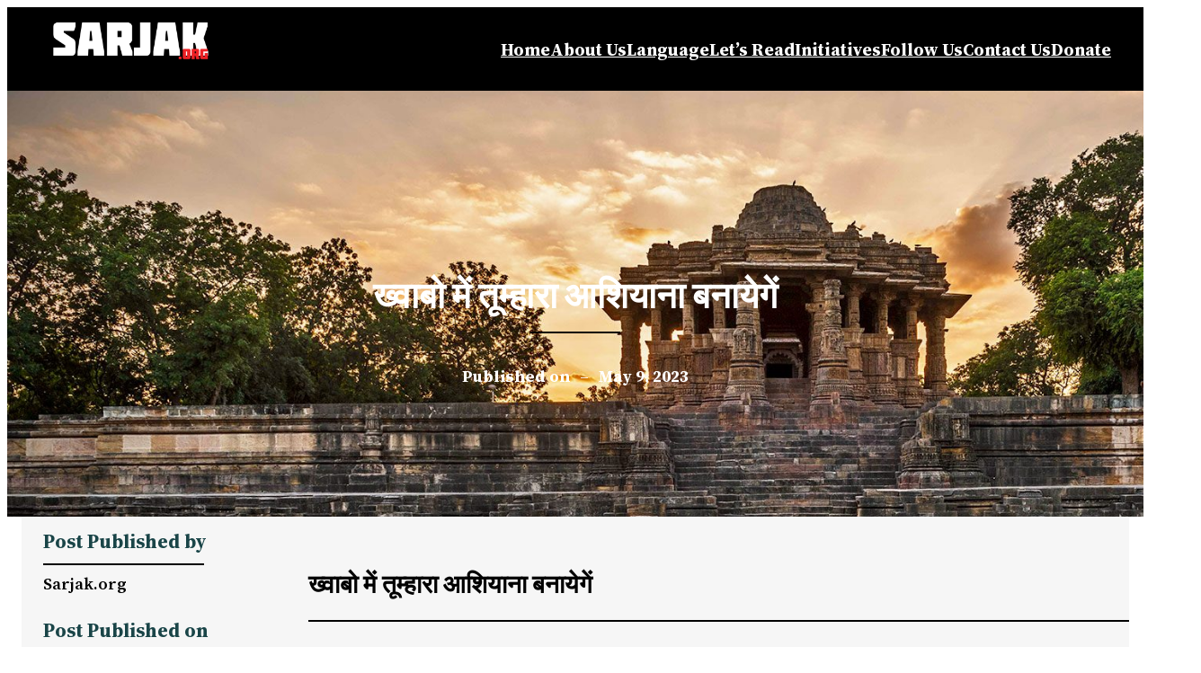

--- FILE ---
content_type: text/html; charset=UTF-8
request_url: https://sarjak.org/pc/poetries-written-by-kiran-shah-278/
body_size: 37982
content:
<!DOCTYPE html>
<html lang="en-US">
<head>
	<meta charset="UTF-8" />
	<meta name="viewport" content="width=device-width, initial-scale=1" />
<meta name='robots' content='max-image-preview:large' />
<title>ख्वाबो में तूम्हारा आशियाना बनायेगें &#8211; Sarjak</title>
<link rel="alternate" title="oEmbed (JSON)" type="application/json+oembed" href="https://sarjak.org/wp-json/oembed/1.0/embed?url=https%3A%2F%2Fsarjak.org%2Fpc%2Fpoetries-written-by-kiran-shah-278%2F" />
<link rel="alternate" title="oEmbed (XML)" type="text/xml+oembed" href="https://sarjak.org/wp-json/oembed/1.0/embed?url=https%3A%2F%2Fsarjak.org%2Fpc%2Fpoetries-written-by-kiran-shah-278%2F&#038;format=xml" />
<style id='wp-img-auto-sizes-contain-inline-css'>
img:is([sizes=auto i],[sizes^="auto," i]){contain-intrinsic-size:3000px 1500px}
/*# sourceURL=wp-img-auto-sizes-contain-inline-css */
</style>

<style id='wp-block-image-inline-css'>
.wp-block-image>a,.wp-block-image>figure>a{display:inline-block}.wp-block-image img{box-sizing:border-box;height:auto;max-width:100%;vertical-align:bottom}@media not (prefers-reduced-motion){.wp-block-image img.hide{visibility:hidden}.wp-block-image img.show{animation:show-content-image .4s}}.wp-block-image[style*=border-radius] img,.wp-block-image[style*=border-radius]>a{border-radius:inherit}.wp-block-image.has-custom-border img{box-sizing:border-box}.wp-block-image.aligncenter{text-align:center}.wp-block-image.alignfull>a,.wp-block-image.alignwide>a{width:100%}.wp-block-image.alignfull img,.wp-block-image.alignwide img{height:auto;width:100%}.wp-block-image .aligncenter,.wp-block-image .alignleft,.wp-block-image .alignright,.wp-block-image.aligncenter,.wp-block-image.alignleft,.wp-block-image.alignright{display:table}.wp-block-image .aligncenter>figcaption,.wp-block-image .alignleft>figcaption,.wp-block-image .alignright>figcaption,.wp-block-image.aligncenter>figcaption,.wp-block-image.alignleft>figcaption,.wp-block-image.alignright>figcaption{caption-side:bottom;display:table-caption}.wp-block-image .alignleft{float:left;margin:.5em 1em .5em 0}.wp-block-image .alignright{float:right;margin:.5em 0 .5em 1em}.wp-block-image .aligncenter{margin-left:auto;margin-right:auto}.wp-block-image :where(figcaption){margin-bottom:1em;margin-top:.5em}.wp-block-image.is-style-circle-mask img{border-radius:9999px}@supports ((-webkit-mask-image:none) or (mask-image:none)) or (-webkit-mask-image:none){.wp-block-image.is-style-circle-mask img{border-radius:0;-webkit-mask-image:url('data:image/svg+xml;utf8,<svg viewBox="0 0 100 100" xmlns="http://www.w3.org/2000/svg"><circle cx="50" cy="50" r="50"/></svg>');mask-image:url('data:image/svg+xml;utf8,<svg viewBox="0 0 100 100" xmlns="http://www.w3.org/2000/svg"><circle cx="50" cy="50" r="50"/></svg>');mask-mode:alpha;-webkit-mask-position:center;mask-position:center;-webkit-mask-repeat:no-repeat;mask-repeat:no-repeat;-webkit-mask-size:contain;mask-size:contain}}:root :where(.wp-block-image.is-style-rounded img,.wp-block-image .is-style-rounded img){border-radius:9999px}.wp-block-image figure{margin:0}.wp-lightbox-container{display:flex;flex-direction:column;position:relative}.wp-lightbox-container img{cursor:zoom-in}.wp-lightbox-container img:hover+button{opacity:1}.wp-lightbox-container button{align-items:center;backdrop-filter:blur(16px) saturate(180%);background-color:#5a5a5a40;border:none;border-radius:4px;cursor:zoom-in;display:flex;height:20px;justify-content:center;opacity:0;padding:0;position:absolute;right:16px;text-align:center;top:16px;width:20px;z-index:100}@media not (prefers-reduced-motion){.wp-lightbox-container button{transition:opacity .2s ease}}.wp-lightbox-container button:focus-visible{outline:3px auto #5a5a5a40;outline:3px auto -webkit-focus-ring-color;outline-offset:3px}.wp-lightbox-container button:hover{cursor:pointer;opacity:1}.wp-lightbox-container button:focus{opacity:1}.wp-lightbox-container button:focus,.wp-lightbox-container button:hover,.wp-lightbox-container button:not(:hover):not(:active):not(.has-background){background-color:#5a5a5a40;border:none}.wp-lightbox-overlay{box-sizing:border-box;cursor:zoom-out;height:100vh;left:0;overflow:hidden;position:fixed;top:0;visibility:hidden;width:100%;z-index:100000}.wp-lightbox-overlay .close-button{align-items:center;cursor:pointer;display:flex;justify-content:center;min-height:40px;min-width:40px;padding:0;position:absolute;right:calc(env(safe-area-inset-right) + 16px);top:calc(env(safe-area-inset-top) + 16px);z-index:5000000}.wp-lightbox-overlay .close-button:focus,.wp-lightbox-overlay .close-button:hover,.wp-lightbox-overlay .close-button:not(:hover):not(:active):not(.has-background){background:none;border:none}.wp-lightbox-overlay .lightbox-image-container{height:var(--wp--lightbox-container-height);left:50%;overflow:hidden;position:absolute;top:50%;transform:translate(-50%,-50%);transform-origin:top left;width:var(--wp--lightbox-container-width);z-index:9999999999}.wp-lightbox-overlay .wp-block-image{align-items:center;box-sizing:border-box;display:flex;height:100%;justify-content:center;margin:0;position:relative;transform-origin:0 0;width:100%;z-index:3000000}.wp-lightbox-overlay .wp-block-image img{height:var(--wp--lightbox-image-height);min-height:var(--wp--lightbox-image-height);min-width:var(--wp--lightbox-image-width);width:var(--wp--lightbox-image-width)}.wp-lightbox-overlay .wp-block-image figcaption{display:none}.wp-lightbox-overlay button{background:none;border:none}.wp-lightbox-overlay .scrim{background-color:#fff;height:100%;opacity:.9;position:absolute;width:100%;z-index:2000000}.wp-lightbox-overlay.active{visibility:visible}@media not (prefers-reduced-motion){.wp-lightbox-overlay.active{animation:turn-on-visibility .25s both}.wp-lightbox-overlay.active img{animation:turn-on-visibility .35s both}.wp-lightbox-overlay.show-closing-animation:not(.active){animation:turn-off-visibility .35s both}.wp-lightbox-overlay.show-closing-animation:not(.active) img{animation:turn-off-visibility .25s both}.wp-lightbox-overlay.zoom.active{animation:none;opacity:1;visibility:visible}.wp-lightbox-overlay.zoom.active .lightbox-image-container{animation:lightbox-zoom-in .4s}.wp-lightbox-overlay.zoom.active .lightbox-image-container img{animation:none}.wp-lightbox-overlay.zoom.active .scrim{animation:turn-on-visibility .4s forwards}.wp-lightbox-overlay.zoom.show-closing-animation:not(.active){animation:none}.wp-lightbox-overlay.zoom.show-closing-animation:not(.active) .lightbox-image-container{animation:lightbox-zoom-out .4s}.wp-lightbox-overlay.zoom.show-closing-animation:not(.active) .lightbox-image-container img{animation:none}.wp-lightbox-overlay.zoom.show-closing-animation:not(.active) .scrim{animation:turn-off-visibility .4s forwards}}@keyframes show-content-image{0%{visibility:hidden}99%{visibility:hidden}to{visibility:visible}}@keyframes turn-on-visibility{0%{opacity:0}to{opacity:1}}@keyframes turn-off-visibility{0%{opacity:1;visibility:visible}99%{opacity:0;visibility:visible}to{opacity:0;visibility:hidden}}@keyframes lightbox-zoom-in{0%{transform:translate(calc((-100vw + var(--wp--lightbox-scrollbar-width))/2 + var(--wp--lightbox-initial-left-position)),calc(-50vh + var(--wp--lightbox-initial-top-position))) scale(var(--wp--lightbox-scale))}to{transform:translate(-50%,-50%) scale(1)}}@keyframes lightbox-zoom-out{0%{transform:translate(-50%,-50%) scale(1);visibility:visible}99%{visibility:visible}to{transform:translate(calc((-100vw + var(--wp--lightbox-scrollbar-width))/2 + var(--wp--lightbox-initial-left-position)),calc(-50vh + var(--wp--lightbox-initial-top-position))) scale(var(--wp--lightbox-scale));visibility:hidden}}
/*# sourceURL=https://sarjak.org/wp-includes/blocks/image/style.min.css */
</style>
<style id='wp-block-image-theme-inline-css'>
:root :where(.wp-block-image figcaption){color:#555;font-size:13px;text-align:center}.is-dark-theme :root :where(.wp-block-image figcaption){color:#ffffffa6}.wp-block-image{margin:0 0 1em}
/*# sourceURL=https://sarjak.org/wp-includes/blocks/image/theme.min.css */
</style>
<style id='wp-block-group-inline-css'>
.wp-block-group{box-sizing:border-box}:where(.wp-block-group.wp-block-group-is-layout-constrained){position:relative}
/*# sourceURL=https://sarjak.org/wp-includes/blocks/group/style.min.css */
</style>
<style id='wp-block-group-theme-inline-css'>
:where(.wp-block-group.has-background){padding:1.25em 2.375em}
/*# sourceURL=https://sarjak.org/wp-includes/blocks/group/theme.min.css */
</style>
<style id='wp-block-navigation-link-inline-css'>
.wp-block-navigation .wp-block-navigation-item__label{overflow-wrap:break-word}.wp-block-navigation .wp-block-navigation-item__description{display:none}.link-ui-tools{outline:1px solid #f0f0f0;padding:8px}.link-ui-block-inserter{padding-top:8px}.link-ui-block-inserter__back{margin-left:8px;text-transform:uppercase}
/*# sourceURL=https://sarjak.org/wp-includes/blocks/navigation-link/style.min.css */
</style>
<link rel='stylesheet' id='wp-block-navigation-css' href='https://sarjak.org/wp-includes/blocks/navigation/style.min.css?ver=6.9' media='all' />
<style id='wp-block-columns-inline-css'>
.wp-block-columns{box-sizing:border-box;display:flex;flex-wrap:wrap!important}@media (min-width:782px){.wp-block-columns{flex-wrap:nowrap!important}}.wp-block-columns{align-items:normal!important}.wp-block-columns.are-vertically-aligned-top{align-items:flex-start}.wp-block-columns.are-vertically-aligned-center{align-items:center}.wp-block-columns.are-vertically-aligned-bottom{align-items:flex-end}@media (max-width:781px){.wp-block-columns:not(.is-not-stacked-on-mobile)>.wp-block-column{flex-basis:100%!important}}@media (min-width:782px){.wp-block-columns:not(.is-not-stacked-on-mobile)>.wp-block-column{flex-basis:0;flex-grow:1}.wp-block-columns:not(.is-not-stacked-on-mobile)>.wp-block-column[style*=flex-basis]{flex-grow:0}}.wp-block-columns.is-not-stacked-on-mobile{flex-wrap:nowrap!important}.wp-block-columns.is-not-stacked-on-mobile>.wp-block-column{flex-basis:0;flex-grow:1}.wp-block-columns.is-not-stacked-on-mobile>.wp-block-column[style*=flex-basis]{flex-grow:0}:where(.wp-block-columns){margin-bottom:1.75em}:where(.wp-block-columns.has-background){padding:1.25em 2.375em}.wp-block-column{flex-grow:1;min-width:0;overflow-wrap:break-word;word-break:break-word}.wp-block-column.is-vertically-aligned-top{align-self:flex-start}.wp-block-column.is-vertically-aligned-center{align-self:center}.wp-block-column.is-vertically-aligned-bottom{align-self:flex-end}.wp-block-column.is-vertically-aligned-stretch{align-self:stretch}.wp-block-column.is-vertically-aligned-bottom,.wp-block-column.is-vertically-aligned-center,.wp-block-column.is-vertically-aligned-top{width:100%}
/*# sourceURL=https://sarjak.org/wp-includes/blocks/columns/style.min.css */
</style>
<style id='wp-block-template-part-theme-inline-css'>
:root :where(.wp-block-template-part.has-background){margin-bottom:0;margin-top:0;padding:1.25em 2.375em}
/*# sourceURL=https://sarjak.org/wp-includes/blocks/template-part/theme.min.css */
</style>
<style id='wp-block-spacer-inline-css'>
.wp-block-spacer{clear:both}
/*# sourceURL=https://sarjak.org/wp-includes/blocks/spacer/style.min.css */
</style>
<style id='wp-block-post-title-inline-css'>
.wp-block-post-title{box-sizing:border-box;word-break:break-word}.wp-block-post-title :where(a){display:inline-block;font-family:inherit;font-size:inherit;font-style:inherit;font-weight:inherit;letter-spacing:inherit;line-height:inherit;text-decoration:inherit}
/*# sourceURL=https://sarjak.org/wp-includes/blocks/post-title/style.min.css */
</style>
<style id='wp-block-separator-inline-css'>
@charset "UTF-8";.wp-block-separator{border:none;border-top:2px solid}:root :where(.wp-block-separator.is-style-dots){height:auto;line-height:1;text-align:center}:root :where(.wp-block-separator.is-style-dots):before{color:currentColor;content:"···";font-family:serif;font-size:1.5em;letter-spacing:2em;padding-left:2em}.wp-block-separator.is-style-dots{background:none!important;border:none!important}
/*# sourceURL=https://sarjak.org/wp-includes/blocks/separator/style.min.css */
</style>
<style id='wp-block-separator-theme-inline-css'>
.wp-block-separator.has-css-opacity{opacity:.4}.wp-block-separator{border:none;border-bottom:2px solid;margin-left:auto;margin-right:auto}.wp-block-separator.has-alpha-channel-opacity{opacity:1}.wp-block-separator:not(.is-style-wide):not(.is-style-dots){width:100px}.wp-block-separator.has-background:not(.is-style-dots){border-bottom:none;height:1px}.wp-block-separator.has-background:not(.is-style-wide):not(.is-style-dots){height:2px}
/*# sourceURL=https://sarjak.org/wp-includes/blocks/separator/theme.min.css */
</style>
<style id='wp-block-paragraph-inline-css'>
.is-small-text{font-size:.875em}.is-regular-text{font-size:1em}.is-large-text{font-size:2.25em}.is-larger-text{font-size:3em}.has-drop-cap:not(:focus):first-letter{float:left;font-size:8.4em;font-style:normal;font-weight:100;line-height:.68;margin:.05em .1em 0 0;text-transform:uppercase}body.rtl .has-drop-cap:not(:focus):first-letter{float:none;margin-left:.1em}p.has-drop-cap.has-background{overflow:hidden}:root :where(p.has-background){padding:1.25em 2.375em}:where(p.has-text-color:not(.has-link-color)) a{color:inherit}p.has-text-align-left[style*="writing-mode:vertical-lr"],p.has-text-align-right[style*="writing-mode:vertical-rl"]{rotate:180deg}
/*# sourceURL=https://sarjak.org/wp-includes/blocks/paragraph/style.min.css */
</style>
<style id='wp-block-post-date-inline-css'>
.wp-block-post-date{box-sizing:border-box}
/*# sourceURL=https://sarjak.org/wp-includes/blocks/post-date/style.min.css */
</style>
<link rel='stylesheet' id='wp-block-cover-css' href='https://sarjak.org/wp-includes/blocks/cover/style.min.css?ver=6.9' media='all' />
<style id='wp-block-post-author-inline-css'>
.wp-block-post-author{box-sizing:border-box;display:flex;flex-wrap:wrap}.wp-block-post-author__byline{font-size:.5em;margin-bottom:0;margin-top:0;width:100%}.wp-block-post-author__avatar{margin-right:1em}.wp-block-post-author__bio{font-size:.7em;margin-bottom:.7em}.wp-block-post-author__content{flex-basis:0;flex-grow:1}.wp-block-post-author__name{margin:0}
/*# sourceURL=https://sarjak.org/wp-includes/blocks/post-author/style.min.css */
</style>
<style id='wp-block-post-terms-inline-css'>
.wp-block-post-terms{box-sizing:border-box}.wp-block-post-terms .wp-block-post-terms__separator{white-space:pre-wrap}
/*# sourceURL=https://sarjak.org/wp-includes/blocks/post-terms/style.min.css */
</style>
<style id='wp-block-search-inline-css'>
.wp-block-search__button{margin-left:10px;word-break:normal}.wp-block-search__button.has-icon{line-height:0}.wp-block-search__button svg{height:1.25em;min-height:24px;min-width:24px;width:1.25em;fill:currentColor;vertical-align:text-bottom}:where(.wp-block-search__button){border:1px solid #ccc;padding:6px 10px}.wp-block-search__inside-wrapper{display:flex;flex:auto;flex-wrap:nowrap;max-width:100%}.wp-block-search__label{width:100%}.wp-block-search.wp-block-search__button-only .wp-block-search__button{box-sizing:border-box;display:flex;flex-shrink:0;justify-content:center;margin-left:0;max-width:100%}.wp-block-search.wp-block-search__button-only .wp-block-search__inside-wrapper{min-width:0!important;transition-property:width}.wp-block-search.wp-block-search__button-only .wp-block-search__input{flex-basis:100%;transition-duration:.3s}.wp-block-search.wp-block-search__button-only.wp-block-search__searchfield-hidden,.wp-block-search.wp-block-search__button-only.wp-block-search__searchfield-hidden .wp-block-search__inside-wrapper{overflow:hidden}.wp-block-search.wp-block-search__button-only.wp-block-search__searchfield-hidden .wp-block-search__input{border-left-width:0!important;border-right-width:0!important;flex-basis:0;flex-grow:0;margin:0;min-width:0!important;padding-left:0!important;padding-right:0!important;width:0!important}:where(.wp-block-search__input){appearance:none;border:1px solid #949494;flex-grow:1;font-family:inherit;font-size:inherit;font-style:inherit;font-weight:inherit;letter-spacing:inherit;line-height:inherit;margin-left:0;margin-right:0;min-width:3rem;padding:8px;text-decoration:unset!important;text-transform:inherit}:where(.wp-block-search__button-inside .wp-block-search__inside-wrapper){background-color:#fff;border:1px solid #949494;box-sizing:border-box;padding:4px}:where(.wp-block-search__button-inside .wp-block-search__inside-wrapper) .wp-block-search__input{border:none;border-radius:0;padding:0 4px}:where(.wp-block-search__button-inside .wp-block-search__inside-wrapper) .wp-block-search__input:focus{outline:none}:where(.wp-block-search__button-inside .wp-block-search__inside-wrapper) :where(.wp-block-search__button){padding:4px 8px}.wp-block-search.aligncenter .wp-block-search__inside-wrapper{margin:auto}.wp-block[data-align=right] .wp-block-search.wp-block-search__button-only .wp-block-search__inside-wrapper{float:right}
/*# sourceURL=https://sarjak.org/wp-includes/blocks/search/style.min.css */
</style>
<style id='wp-block-search-theme-inline-css'>
.wp-block-search .wp-block-search__label{font-weight:700}.wp-block-search__button{border:1px solid #ccc;padding:.375em .625em}
/*# sourceURL=https://sarjak.org/wp-includes/blocks/search/theme.min.css */
</style>
<style id='wp-block-categories-inline-css'>
.wp-block-categories{box-sizing:border-box}.wp-block-categories.alignleft{margin-right:2em}.wp-block-categories.alignright{margin-left:2em}.wp-block-categories.wp-block-categories-dropdown.aligncenter{text-align:center}.wp-block-categories .wp-block-categories__label{display:block;width:100%}
/*# sourceURL=https://sarjak.org/wp-includes/blocks/categories/style.min.css */
</style>
<link rel='stylesheet' id='wp-block-social-links-css' href='https://sarjak.org/wp-includes/blocks/social-links/style.min.css?ver=6.9' media='all' />
<style id='wp-block-post-content-inline-css'>
.wp-block-post-content{display:flow-root}
/*# sourceURL=https://sarjak.org/wp-includes/blocks/post-content/style.min.css */
</style>
<style id='wp-block-heading-inline-css'>
h1:where(.wp-block-heading).has-background,h2:where(.wp-block-heading).has-background,h3:where(.wp-block-heading).has-background,h4:where(.wp-block-heading).has-background,h5:where(.wp-block-heading).has-background,h6:where(.wp-block-heading).has-background{padding:1.25em 2.375em}h1.has-text-align-left[style*=writing-mode]:where([style*=vertical-lr]),h1.has-text-align-right[style*=writing-mode]:where([style*=vertical-rl]),h2.has-text-align-left[style*=writing-mode]:where([style*=vertical-lr]),h2.has-text-align-right[style*=writing-mode]:where([style*=vertical-rl]),h3.has-text-align-left[style*=writing-mode]:where([style*=vertical-lr]),h3.has-text-align-right[style*=writing-mode]:where([style*=vertical-rl]),h4.has-text-align-left[style*=writing-mode]:where([style*=vertical-lr]),h4.has-text-align-right[style*=writing-mode]:where([style*=vertical-rl]),h5.has-text-align-left[style*=writing-mode]:where([style*=vertical-lr]),h5.has-text-align-right[style*=writing-mode]:where([style*=vertical-rl]),h6.has-text-align-left[style*=writing-mode]:where([style*=vertical-lr]),h6.has-text-align-right[style*=writing-mode]:where([style*=vertical-rl]){rotate:180deg}
/*# sourceURL=https://sarjak.org/wp-includes/blocks/heading/style.min.css */
</style>
<style id='wp-block-table-inline-css'>
.wp-block-table{overflow-x:auto}.wp-block-table table{border-collapse:collapse;width:100%}.wp-block-table thead{border-bottom:3px solid}.wp-block-table tfoot{border-top:3px solid}.wp-block-table td,.wp-block-table th{border:1px solid;padding:.5em}.wp-block-table .has-fixed-layout{table-layout:fixed;width:100%}.wp-block-table .has-fixed-layout td,.wp-block-table .has-fixed-layout th{word-break:break-word}.wp-block-table.aligncenter,.wp-block-table.alignleft,.wp-block-table.alignright{display:table;width:auto}.wp-block-table.aligncenter td,.wp-block-table.aligncenter th,.wp-block-table.alignleft td,.wp-block-table.alignleft th,.wp-block-table.alignright td,.wp-block-table.alignright th{word-break:break-word}.wp-block-table .has-subtle-light-gray-background-color{background-color:#f3f4f5}.wp-block-table .has-subtle-pale-green-background-color{background-color:#e9fbe5}.wp-block-table .has-subtle-pale-blue-background-color{background-color:#e7f5fe}.wp-block-table .has-subtle-pale-pink-background-color{background-color:#fcf0ef}.wp-block-table.is-style-stripes{background-color:initial;border-collapse:inherit;border-spacing:0}.wp-block-table.is-style-stripes tbody tr:nth-child(odd){background-color:#f0f0f0}.wp-block-table.is-style-stripes.has-subtle-light-gray-background-color tbody tr:nth-child(odd){background-color:#f3f4f5}.wp-block-table.is-style-stripes.has-subtle-pale-green-background-color tbody tr:nth-child(odd){background-color:#e9fbe5}.wp-block-table.is-style-stripes.has-subtle-pale-blue-background-color tbody tr:nth-child(odd){background-color:#e7f5fe}.wp-block-table.is-style-stripes.has-subtle-pale-pink-background-color tbody tr:nth-child(odd){background-color:#fcf0ef}.wp-block-table.is-style-stripes td,.wp-block-table.is-style-stripes th{border-color:#0000}.wp-block-table.is-style-stripes{border-bottom:1px solid #f0f0f0}.wp-block-table .has-border-color td,.wp-block-table .has-border-color th,.wp-block-table .has-border-color tr,.wp-block-table .has-border-color>*{border-color:inherit}.wp-block-table table[style*=border-top-color] tr:first-child,.wp-block-table table[style*=border-top-color] tr:first-child td,.wp-block-table table[style*=border-top-color] tr:first-child th,.wp-block-table table[style*=border-top-color]>*,.wp-block-table table[style*=border-top-color]>* td,.wp-block-table table[style*=border-top-color]>* th{border-top-color:inherit}.wp-block-table table[style*=border-top-color] tr:not(:first-child){border-top-color:initial}.wp-block-table table[style*=border-right-color] td:last-child,.wp-block-table table[style*=border-right-color] th,.wp-block-table table[style*=border-right-color] tr,.wp-block-table table[style*=border-right-color]>*{border-right-color:inherit}.wp-block-table table[style*=border-bottom-color] tr:last-child,.wp-block-table table[style*=border-bottom-color] tr:last-child td,.wp-block-table table[style*=border-bottom-color] tr:last-child th,.wp-block-table table[style*=border-bottom-color]>*,.wp-block-table table[style*=border-bottom-color]>* td,.wp-block-table table[style*=border-bottom-color]>* th{border-bottom-color:inherit}.wp-block-table table[style*=border-bottom-color] tr:not(:last-child){border-bottom-color:initial}.wp-block-table table[style*=border-left-color] td:first-child,.wp-block-table table[style*=border-left-color] th,.wp-block-table table[style*=border-left-color] tr,.wp-block-table table[style*=border-left-color]>*{border-left-color:inherit}.wp-block-table table[style*=border-style] td,.wp-block-table table[style*=border-style] th,.wp-block-table table[style*=border-style] tr,.wp-block-table table[style*=border-style]>*{border-style:inherit}.wp-block-table table[style*=border-width] td,.wp-block-table table[style*=border-width] th,.wp-block-table table[style*=border-width] tr,.wp-block-table table[style*=border-width]>*{border-style:inherit;border-width:inherit}
/*# sourceURL=https://sarjak.org/wp-includes/blocks/table/style.min.css */
</style>
<style id='wp-block-table-theme-inline-css'>
.wp-block-table{margin:0 0 1em}.wp-block-table td,.wp-block-table th{word-break:normal}.wp-block-table :where(figcaption){color:#555;font-size:13px;text-align:center}.is-dark-theme .wp-block-table :where(figcaption){color:#ffffffa6}
/*# sourceURL=https://sarjak.org/wp-includes/blocks/table/theme.min.css */
</style>
<style id='wp-block-post-comments-form-inline-css'>
:where(.wp-block-post-comments-form input:not([type=submit])),:where(.wp-block-post-comments-form textarea){border:1px solid #949494;font-family:inherit;font-size:1em}:where(.wp-block-post-comments-form input:where(:not([type=submit]):not([type=checkbox]))),:where(.wp-block-post-comments-form textarea){padding:calc(.667em + 2px)}.wp-block-post-comments-form{box-sizing:border-box}.wp-block-post-comments-form[style*=font-weight] :where(.comment-reply-title){font-weight:inherit}.wp-block-post-comments-form[style*=font-family] :where(.comment-reply-title){font-family:inherit}.wp-block-post-comments-form[class*=-font-size] :where(.comment-reply-title),.wp-block-post-comments-form[style*=font-size] :where(.comment-reply-title){font-size:inherit}.wp-block-post-comments-form[style*=line-height] :where(.comment-reply-title){line-height:inherit}.wp-block-post-comments-form[style*=font-style] :where(.comment-reply-title){font-style:inherit}.wp-block-post-comments-form[style*=letter-spacing] :where(.comment-reply-title){letter-spacing:inherit}.wp-block-post-comments-form :where(input[type=submit]){box-shadow:none;cursor:pointer;display:inline-block;overflow-wrap:break-word;text-align:center}.wp-block-post-comments-form .comment-form input:not([type=submit]):not([type=checkbox]):not([type=hidden]),.wp-block-post-comments-form .comment-form textarea{box-sizing:border-box;display:block;width:100%}.wp-block-post-comments-form .comment-form-author label,.wp-block-post-comments-form .comment-form-email label,.wp-block-post-comments-form .comment-form-url label{display:block;margin-bottom:.25em}.wp-block-post-comments-form .comment-form-cookies-consent{display:flex;gap:.25em}.wp-block-post-comments-form .comment-form-cookies-consent #wp-comment-cookies-consent{margin-top:.35em}.wp-block-post-comments-form .comment-reply-title{margin-bottom:0}.wp-block-post-comments-form .comment-reply-title :where(small){font-size:var(--wp--preset--font-size--medium,smaller);margin-left:.5em}
/*# sourceURL=https://sarjak.org/wp-includes/blocks/post-comments-form/style.min.css */
</style>
<style id='wp-block-buttons-inline-css'>
.wp-block-buttons{box-sizing:border-box}.wp-block-buttons.is-vertical{flex-direction:column}.wp-block-buttons.is-vertical>.wp-block-button:last-child{margin-bottom:0}.wp-block-buttons>.wp-block-button{display:inline-block;margin:0}.wp-block-buttons.is-content-justification-left{justify-content:flex-start}.wp-block-buttons.is-content-justification-left.is-vertical{align-items:flex-start}.wp-block-buttons.is-content-justification-center{justify-content:center}.wp-block-buttons.is-content-justification-center.is-vertical{align-items:center}.wp-block-buttons.is-content-justification-right{justify-content:flex-end}.wp-block-buttons.is-content-justification-right.is-vertical{align-items:flex-end}.wp-block-buttons.is-content-justification-space-between{justify-content:space-between}.wp-block-buttons.aligncenter{text-align:center}.wp-block-buttons:not(.is-content-justification-space-between,.is-content-justification-right,.is-content-justification-left,.is-content-justification-center) .wp-block-button.aligncenter{margin-left:auto;margin-right:auto;width:100%}.wp-block-buttons[style*=text-decoration] .wp-block-button,.wp-block-buttons[style*=text-decoration] .wp-block-button__link{text-decoration:inherit}.wp-block-buttons.has-custom-font-size .wp-block-button__link{font-size:inherit}.wp-block-buttons .wp-block-button__link{width:100%}.wp-block-button.aligncenter{text-align:center}
/*# sourceURL=https://sarjak.org/wp-includes/blocks/buttons/style.min.css */
</style>
<style id='wp-block-button-inline-css'>
.wp-block-button__link{align-content:center;box-sizing:border-box;cursor:pointer;display:inline-block;height:100%;text-align:center;word-break:break-word}.wp-block-button__link.aligncenter{text-align:center}.wp-block-button__link.alignright{text-align:right}:where(.wp-block-button__link){border-radius:9999px;box-shadow:none;padding:calc(.667em + 2px) calc(1.333em + 2px);text-decoration:none}.wp-block-button[style*=text-decoration] .wp-block-button__link{text-decoration:inherit}.wp-block-buttons>.wp-block-button.has-custom-width{max-width:none}.wp-block-buttons>.wp-block-button.has-custom-width .wp-block-button__link{width:100%}.wp-block-buttons>.wp-block-button.has-custom-font-size .wp-block-button__link{font-size:inherit}.wp-block-buttons>.wp-block-button.wp-block-button__width-25{width:calc(25% - var(--wp--style--block-gap, .5em)*.75)}.wp-block-buttons>.wp-block-button.wp-block-button__width-50{width:calc(50% - var(--wp--style--block-gap, .5em)*.5)}.wp-block-buttons>.wp-block-button.wp-block-button__width-75{width:calc(75% - var(--wp--style--block-gap, .5em)*.25)}.wp-block-buttons>.wp-block-button.wp-block-button__width-100{flex-basis:100%;width:100%}.wp-block-buttons.is-vertical>.wp-block-button.wp-block-button__width-25{width:25%}.wp-block-buttons.is-vertical>.wp-block-button.wp-block-button__width-50{width:50%}.wp-block-buttons.is-vertical>.wp-block-button.wp-block-button__width-75{width:75%}.wp-block-button.is-style-squared,.wp-block-button__link.wp-block-button.is-style-squared{border-radius:0}.wp-block-button.no-border-radius,.wp-block-button__link.no-border-radius{border-radius:0!important}:root :where(.wp-block-button .wp-block-button__link.is-style-outline),:root :where(.wp-block-button.is-style-outline>.wp-block-button__link){border:2px solid;padding:.667em 1.333em}:root :where(.wp-block-button .wp-block-button__link.is-style-outline:not(.has-text-color)),:root :where(.wp-block-button.is-style-outline>.wp-block-button__link:not(.has-text-color)){color:currentColor}:root :where(.wp-block-button .wp-block-button__link.is-style-outline:not(.has-background)),:root :where(.wp-block-button.is-style-outline>.wp-block-button__link:not(.has-background)){background-color:initial;background-image:none}
/*# sourceURL=https://sarjak.org/wp-includes/blocks/button/style.min.css */
</style>
<style id='wp-block-comments-inline-css'>
.wp-block-post-comments{box-sizing:border-box}.wp-block-post-comments .alignleft{float:left}.wp-block-post-comments .alignright{float:right}.wp-block-post-comments .navigation:after{clear:both;content:"";display:table}.wp-block-post-comments .commentlist{clear:both;list-style:none;margin:0;padding:0}.wp-block-post-comments .commentlist .comment{min-height:2.25em;padding-left:3.25em}.wp-block-post-comments .commentlist .comment p{font-size:1em;line-height:1.8;margin:1em 0}.wp-block-post-comments .commentlist .children{list-style:none;margin:0;padding:0}.wp-block-post-comments .comment-author{line-height:1.5}.wp-block-post-comments .comment-author .avatar{border-radius:1.5em;display:block;float:left;height:2.5em;margin-right:.75em;margin-top:.5em;width:2.5em}.wp-block-post-comments .comment-author cite{font-style:normal}.wp-block-post-comments .comment-meta{font-size:.875em;line-height:1.5}.wp-block-post-comments .comment-meta b{font-weight:400}.wp-block-post-comments .comment-meta .comment-awaiting-moderation{display:block;margin-bottom:1em;margin-top:1em}.wp-block-post-comments .comment-body .commentmetadata{font-size:.875em}.wp-block-post-comments .comment-form-author label,.wp-block-post-comments .comment-form-comment label,.wp-block-post-comments .comment-form-email label,.wp-block-post-comments .comment-form-url label{display:block;margin-bottom:.25em}.wp-block-post-comments .comment-form input:not([type=submit]):not([type=checkbox]),.wp-block-post-comments .comment-form textarea{box-sizing:border-box;display:block;width:100%}.wp-block-post-comments .comment-form-cookies-consent{display:flex;gap:.25em}.wp-block-post-comments .comment-form-cookies-consent #wp-comment-cookies-consent{margin-top:.35em}.wp-block-post-comments .comment-reply-title{margin-bottom:0}.wp-block-post-comments .comment-reply-title :where(small){font-size:var(--wp--preset--font-size--medium,smaller);margin-left:.5em}.wp-block-post-comments .reply{font-size:.875em;margin-bottom:1.4em}.wp-block-post-comments input:not([type=submit]),.wp-block-post-comments textarea{border:1px solid #949494;font-family:inherit;font-size:1em}.wp-block-post-comments input:not([type=submit]):not([type=checkbox]),.wp-block-post-comments textarea{padding:calc(.667em + 2px)}:where(.wp-block-post-comments input[type=submit]){border:none}.wp-block-comments{box-sizing:border-box}
/*# sourceURL=https://sarjak.org/wp-includes/blocks/comments/style.min.css */
</style>
<style id='wp-block-tag-cloud-inline-css'>
.wp-block-tag-cloud{box-sizing:border-box}.wp-block-tag-cloud.aligncenter{justify-content:center;text-align:center}.wp-block-tag-cloud a{display:inline-block;margin-right:5px}.wp-block-tag-cloud span{display:inline-block;margin-left:5px;text-decoration:none}:root :where(.wp-block-tag-cloud.is-style-outline){display:flex;flex-wrap:wrap;gap:1ch}:root :where(.wp-block-tag-cloud.is-style-outline a){border:1px solid;font-size:unset!important;margin-right:0;padding:1ch 2ch;text-decoration:none!important}
/*# sourceURL=https://sarjak.org/wp-includes/blocks/tag-cloud/style.min.css */
</style>
<style id='wp-emoji-styles-inline-css'>

	img.wp-smiley, img.emoji {
		display: inline !important;
		border: none !important;
		box-shadow: none !important;
		height: 1em !important;
		width: 1em !important;
		margin: 0 0.07em !important;
		vertical-align: -0.1em !important;
		background: none !important;
		padding: 0 !important;
	}
/*# sourceURL=wp-emoji-styles-inline-css */
</style>
<style id='wp-block-library-inline-css'>
:root{--wp-block-synced-color:#7a00df;--wp-block-synced-color--rgb:122,0,223;--wp-bound-block-color:var(--wp-block-synced-color);--wp-editor-canvas-background:#ddd;--wp-admin-theme-color:#007cba;--wp-admin-theme-color--rgb:0,124,186;--wp-admin-theme-color-darker-10:#006ba1;--wp-admin-theme-color-darker-10--rgb:0,107,160.5;--wp-admin-theme-color-darker-20:#005a87;--wp-admin-theme-color-darker-20--rgb:0,90,135;--wp-admin-border-width-focus:2px}@media (min-resolution:192dpi){:root{--wp-admin-border-width-focus:1.5px}}.wp-element-button{cursor:pointer}:root .has-very-light-gray-background-color{background-color:#eee}:root .has-very-dark-gray-background-color{background-color:#313131}:root .has-very-light-gray-color{color:#eee}:root .has-very-dark-gray-color{color:#313131}:root .has-vivid-green-cyan-to-vivid-cyan-blue-gradient-background{background:linear-gradient(135deg,#00d084,#0693e3)}:root .has-purple-crush-gradient-background{background:linear-gradient(135deg,#34e2e4,#4721fb 50%,#ab1dfe)}:root .has-hazy-dawn-gradient-background{background:linear-gradient(135deg,#faaca8,#dad0ec)}:root .has-subdued-olive-gradient-background{background:linear-gradient(135deg,#fafae1,#67a671)}:root .has-atomic-cream-gradient-background{background:linear-gradient(135deg,#fdd79a,#004a59)}:root .has-nightshade-gradient-background{background:linear-gradient(135deg,#330968,#31cdcf)}:root .has-midnight-gradient-background{background:linear-gradient(135deg,#020381,#2874fc)}:root{--wp--preset--font-size--normal:16px;--wp--preset--font-size--huge:42px}.has-regular-font-size{font-size:1em}.has-larger-font-size{font-size:2.625em}.has-normal-font-size{font-size:var(--wp--preset--font-size--normal)}.has-huge-font-size{font-size:var(--wp--preset--font-size--huge)}.has-text-align-center{text-align:center}.has-text-align-left{text-align:left}.has-text-align-right{text-align:right}.has-fit-text{white-space:nowrap!important}#end-resizable-editor-section{display:none}.aligncenter{clear:both}.items-justified-left{justify-content:flex-start}.items-justified-center{justify-content:center}.items-justified-right{justify-content:flex-end}.items-justified-space-between{justify-content:space-between}.screen-reader-text{border:0;clip-path:inset(50%);height:1px;margin:-1px;overflow:hidden;padding:0;position:absolute;width:1px;word-wrap:normal!important}.screen-reader-text:focus{background-color:#ddd;clip-path:none;color:#444;display:block;font-size:1em;height:auto;left:5px;line-height:normal;padding:15px 23px 14px;text-decoration:none;top:5px;width:auto;z-index:100000}html :where(.has-border-color){border-style:solid}html :where([style*=border-top-color]){border-top-style:solid}html :where([style*=border-right-color]){border-right-style:solid}html :where([style*=border-bottom-color]){border-bottom-style:solid}html :where([style*=border-left-color]){border-left-style:solid}html :where([style*=border-width]){border-style:solid}html :where([style*=border-top-width]){border-top-style:solid}html :where([style*=border-right-width]){border-right-style:solid}html :where([style*=border-bottom-width]){border-bottom-style:solid}html :where([style*=border-left-width]){border-left-style:solid}html :where(img[class*=wp-image-]){height:auto;max-width:100%}:where(figure){margin:0 0 1em}html :where(.is-position-sticky){--wp-admin--admin-bar--position-offset:var(--wp-admin--admin-bar--height,0px)}@media screen and (max-width:600px){html :where(.is-position-sticky){--wp-admin--admin-bar--position-offset:0px}}
/*# sourceURL=/wp-includes/css/dist/block-library/common.min.css */
</style>
<style id='global-styles-inline-css'>
:root{--wp--preset--aspect-ratio--square: 1;--wp--preset--aspect-ratio--4-3: 4/3;--wp--preset--aspect-ratio--3-4: 3/4;--wp--preset--aspect-ratio--3-2: 3/2;--wp--preset--aspect-ratio--2-3: 2/3;--wp--preset--aspect-ratio--16-9: 16/9;--wp--preset--aspect-ratio--9-16: 9/16;--wp--preset--color--black: #000000;--wp--preset--color--cyan-bluish-gray: #abb8c3;--wp--preset--color--white: #ffffff;--wp--preset--color--pale-pink: #f78da7;--wp--preset--color--vivid-red: #cf2e2e;--wp--preset--color--luminous-vivid-orange: #ff6900;--wp--preset--color--luminous-vivid-amber: #fcb900;--wp--preset--color--light-green-cyan: #7bdcb5;--wp--preset--color--vivid-green-cyan: #00d084;--wp--preset--color--pale-cyan-blue: #8ed1fc;--wp--preset--color--vivid-cyan-blue: #0693e3;--wp--preset--color--vivid-purple: #9b51e0;--wp--preset--color--foreground: #000000;--wp--preset--color--background: #ffffff;--wp--preset--color--primary: #1a4548;--wp--preset--color--secondary: #ffe2c7;--wp--preset--color--tertiary: #F6F6F6;--wp--preset--gradient--vivid-cyan-blue-to-vivid-purple: linear-gradient(135deg,rgb(6,147,227) 0%,rgb(155,81,224) 100%);--wp--preset--gradient--light-green-cyan-to-vivid-green-cyan: linear-gradient(135deg,rgb(122,220,180) 0%,rgb(0,208,130) 100%);--wp--preset--gradient--luminous-vivid-amber-to-luminous-vivid-orange: linear-gradient(135deg,rgb(252,185,0) 0%,rgb(255,105,0) 100%);--wp--preset--gradient--luminous-vivid-orange-to-vivid-red: linear-gradient(135deg,rgb(255,105,0) 0%,rgb(207,46,46) 100%);--wp--preset--gradient--very-light-gray-to-cyan-bluish-gray: linear-gradient(135deg,rgb(238,238,238) 0%,rgb(169,184,195) 100%);--wp--preset--gradient--cool-to-warm-spectrum: linear-gradient(135deg,rgb(74,234,220) 0%,rgb(151,120,209) 20%,rgb(207,42,186) 40%,rgb(238,44,130) 60%,rgb(251,105,98) 80%,rgb(254,248,76) 100%);--wp--preset--gradient--blush-light-purple: linear-gradient(135deg,rgb(255,206,236) 0%,rgb(152,150,240) 100%);--wp--preset--gradient--blush-bordeaux: linear-gradient(135deg,rgb(254,205,165) 0%,rgb(254,45,45) 50%,rgb(107,0,62) 100%);--wp--preset--gradient--luminous-dusk: linear-gradient(135deg,rgb(255,203,112) 0%,rgb(199,81,192) 50%,rgb(65,88,208) 100%);--wp--preset--gradient--pale-ocean: linear-gradient(135deg,rgb(255,245,203) 0%,rgb(182,227,212) 50%,rgb(51,167,181) 100%);--wp--preset--gradient--electric-grass: linear-gradient(135deg,rgb(202,248,128) 0%,rgb(113,206,126) 100%);--wp--preset--gradient--midnight: linear-gradient(135deg,rgb(2,3,129) 0%,rgb(40,116,252) 100%);--wp--preset--gradient--vertical-secondary-to-tertiary: linear-gradient(to bottom,var(--wp--preset--color--secondary) 0%,var(--wp--preset--color--tertiary) 100%);--wp--preset--gradient--vertical-secondary-to-background: linear-gradient(to bottom,var(--wp--preset--color--secondary) 0%,var(--wp--preset--color--background) 100%);--wp--preset--gradient--vertical-tertiary-to-background: linear-gradient(to bottom,var(--wp--preset--color--tertiary) 0%,var(--wp--preset--color--background) 100%);--wp--preset--gradient--diagonal-primary-to-foreground: linear-gradient(to bottom right,var(--wp--preset--color--primary) 0%,var(--wp--preset--color--foreground) 100%);--wp--preset--gradient--diagonal-secondary-to-background: linear-gradient(to bottom right,var(--wp--preset--color--secondary) 50%,var(--wp--preset--color--background) 50%);--wp--preset--gradient--diagonal-background-to-secondary: linear-gradient(to bottom right,var(--wp--preset--color--background) 50%,var(--wp--preset--color--secondary) 50%);--wp--preset--gradient--diagonal-tertiary-to-background: linear-gradient(to bottom right,var(--wp--preset--color--tertiary) 50%,var(--wp--preset--color--background) 50%);--wp--preset--gradient--diagonal-background-to-tertiary: linear-gradient(to bottom right,var(--wp--preset--color--background) 50%,var(--wp--preset--color--tertiary) 50%);--wp--preset--font-size--small: 1rem;--wp--preset--font-size--medium: 1.125rem;--wp--preset--font-size--large: 1.75rem;--wp--preset--font-size--x-large: clamp(1.75rem, 3vw, 2.25rem);--wp--preset--font-family--system-font: -apple-system,BlinkMacSystemFont,"Segoe UI",Roboto,Oxygen-Sans,Ubuntu,Cantarell,"Helvetica Neue",sans-serif;--wp--preset--font-family--source-serif-pro: "Source Serif Pro", serif;--wp--preset--spacing--20: 0.44rem;--wp--preset--spacing--30: 0.67rem;--wp--preset--spacing--40: 1rem;--wp--preset--spacing--50: 1.5rem;--wp--preset--spacing--60: 2.25rem;--wp--preset--spacing--70: 3.38rem;--wp--preset--spacing--80: 5.06rem;--wp--preset--shadow--natural: 6px 6px 9px rgba(0, 0, 0, 0.2);--wp--preset--shadow--deep: 12px 12px 50px rgba(0, 0, 0, 0.4);--wp--preset--shadow--sharp: 6px 6px 0px rgba(0, 0, 0, 0.2);--wp--preset--shadow--outlined: 6px 6px 0px -3px rgb(255, 255, 255), 6px 6px rgb(0, 0, 0);--wp--preset--shadow--crisp: 6px 6px 0px rgb(0, 0, 0);--wp--custom--spacing--small: max(1.25rem, 5vw);--wp--custom--spacing--medium: clamp(2rem, 8vw, calc(4 * var(--wp--style--block-gap)));--wp--custom--spacing--large: clamp(4rem, 10vw, 8rem);--wp--custom--spacing--outer: var(--wp--custom--spacing--small, 1.25rem);--wp--custom--typography--font-size--huge: clamp(2.25rem, 4vw, 2.75rem);--wp--custom--typography--font-size--gigantic: clamp(2.75rem, 6vw, 3.25rem);--wp--custom--typography--font-size--colossal: clamp(3.25rem, 8vw, 6.25rem);--wp--custom--typography--line-height--tiny: 1.15;--wp--custom--typography--line-height--small: 1.2;--wp--custom--typography--line-height--medium: 1.4;--wp--custom--typography--line-height--normal: 1.6;}:root { --wp--style--global--content-size: 650px;--wp--style--global--wide-size: 1000px; }:where(body) { margin: 0; }.wp-site-blocks > .alignleft { float: left; margin-right: 2em; }.wp-site-blocks > .alignright { float: right; margin-left: 2em; }.wp-site-blocks > .aligncenter { justify-content: center; margin-left: auto; margin-right: auto; }:where(.wp-site-blocks) > * { margin-block-start: 1.5rem; margin-block-end: 0; }:where(.wp-site-blocks) > :first-child { margin-block-start: 0; }:where(.wp-site-blocks) > :last-child { margin-block-end: 0; }:root { --wp--style--block-gap: 1.5rem; }:root :where(.is-layout-flow) > :first-child{margin-block-start: 0;}:root :where(.is-layout-flow) > :last-child{margin-block-end: 0;}:root :where(.is-layout-flow) > *{margin-block-start: 1.5rem;margin-block-end: 0;}:root :where(.is-layout-constrained) > :first-child{margin-block-start: 0;}:root :where(.is-layout-constrained) > :last-child{margin-block-end: 0;}:root :where(.is-layout-constrained) > *{margin-block-start: 1.5rem;margin-block-end: 0;}:root :where(.is-layout-flex){gap: 1.5rem;}:root :where(.is-layout-grid){gap: 1.5rem;}.is-layout-flow > .alignleft{float: left;margin-inline-start: 0;margin-inline-end: 2em;}.is-layout-flow > .alignright{float: right;margin-inline-start: 2em;margin-inline-end: 0;}.is-layout-flow > .aligncenter{margin-left: auto !important;margin-right: auto !important;}.is-layout-constrained > .alignleft{float: left;margin-inline-start: 0;margin-inline-end: 2em;}.is-layout-constrained > .alignright{float: right;margin-inline-start: 2em;margin-inline-end: 0;}.is-layout-constrained > .aligncenter{margin-left: auto !important;margin-right: auto !important;}.is-layout-constrained > :where(:not(.alignleft):not(.alignright):not(.alignfull)){max-width: var(--wp--style--global--content-size);margin-left: auto !important;margin-right: auto !important;}.is-layout-constrained > .alignwide{max-width: var(--wp--style--global--wide-size);}body .is-layout-flex{display: flex;}.is-layout-flex{flex-wrap: wrap;align-items: center;}.is-layout-flex > :is(*, div){margin: 0;}body .is-layout-grid{display: grid;}.is-layout-grid > :is(*, div){margin: 0;}body{background-color: var(--wp--preset--color--background);color: var(--wp--preset--color--foreground);font-family: var(--wp--preset--font-family--source-serif-pro);font-size: var(--wp--preset--font-size--medium);line-height: var(--wp--custom--typography--line-height--normal);padding-top: 0px;padding-right: 0px;padding-bottom: 0px;padding-left: 0px;}a:where(:not(.wp-element-button)){color: var(--wp--preset--color--foreground);font-family: var(--wp--preset--font-family--source-serif-pro);text-decoration: underline;}h1, h2, h3, h4, h5, h6{font-family: var(--wp--preset--font-family--source-serif-pro);}h1{font-family: var(--wp--preset--font-family--source-serif-pro);font-size: var(--wp--custom--typography--font-size--colossal);font-weight: 300;line-height: var(--wp--custom--typography--line-height--tiny);}h2{font-family: var(--wp--preset--font-family--source-serif-pro);font-size: var(--wp--custom--typography--font-size--gigantic);font-weight: 300;line-height: var(--wp--custom--typography--line-height--small);}h3{font-family: var(--wp--preset--font-family--source-serif-pro);font-size: var(--wp--custom--typography--font-size--huge);font-weight: 300;line-height: var(--wp--custom--typography--line-height--tiny);}h4{font-family: var(--wp--preset--font-family--source-serif-pro);font-size: var(--wp--preset--font-size--x-large);font-weight: 300;line-height: var(--wp--custom--typography--line-height--tiny);}h5{font-family: var(--wp--preset--font-family--system-font);font-size: var(--wp--preset--font-size--medium);font-weight: 700;line-height: var(--wp--custom--typography--line-height--normal);text-transform: uppercase;}h6{font-family: var(--wp--preset--font-family--system-font);font-size: var(--wp--preset--font-size--medium);font-weight: 400;line-height: var(--wp--custom--typography--line-height--normal);text-transform: uppercase;}:root :where(.wp-element-button, .wp-block-button__link){background-color: #32373c;border-width: 0;color: var(--wp--preset--color--primary);font-family: var(--wp--preset--font-family--source-serif-pro);font-size: inherit;font-style: inherit;font-weight: inherit;letter-spacing: inherit;line-height: inherit;padding-top: calc(0.667em + 2px);padding-right: calc(1.333em + 2px);padding-bottom: calc(0.667em + 2px);padding-left: calc(1.333em + 2px);text-decoration: none;text-transform: inherit;}.has-black-color{color: var(--wp--preset--color--black) !important;}.has-cyan-bluish-gray-color{color: var(--wp--preset--color--cyan-bluish-gray) !important;}.has-white-color{color: var(--wp--preset--color--white) !important;}.has-pale-pink-color{color: var(--wp--preset--color--pale-pink) !important;}.has-vivid-red-color{color: var(--wp--preset--color--vivid-red) !important;}.has-luminous-vivid-orange-color{color: var(--wp--preset--color--luminous-vivid-orange) !important;}.has-luminous-vivid-amber-color{color: var(--wp--preset--color--luminous-vivid-amber) !important;}.has-light-green-cyan-color{color: var(--wp--preset--color--light-green-cyan) !important;}.has-vivid-green-cyan-color{color: var(--wp--preset--color--vivid-green-cyan) !important;}.has-pale-cyan-blue-color{color: var(--wp--preset--color--pale-cyan-blue) !important;}.has-vivid-cyan-blue-color{color: var(--wp--preset--color--vivid-cyan-blue) !important;}.has-vivid-purple-color{color: var(--wp--preset--color--vivid-purple) !important;}.has-foreground-color{color: var(--wp--preset--color--foreground) !important;}.has-background-color{color: var(--wp--preset--color--background) !important;}.has-primary-color{color: var(--wp--preset--color--primary) !important;}.has-secondary-color{color: var(--wp--preset--color--secondary) !important;}.has-tertiary-color{color: var(--wp--preset--color--tertiary) !important;}.has-black-background-color{background-color: var(--wp--preset--color--black) !important;}.has-cyan-bluish-gray-background-color{background-color: var(--wp--preset--color--cyan-bluish-gray) !important;}.has-white-background-color{background-color: var(--wp--preset--color--white) !important;}.has-pale-pink-background-color{background-color: var(--wp--preset--color--pale-pink) !important;}.has-vivid-red-background-color{background-color: var(--wp--preset--color--vivid-red) !important;}.has-luminous-vivid-orange-background-color{background-color: var(--wp--preset--color--luminous-vivid-orange) !important;}.has-luminous-vivid-amber-background-color{background-color: var(--wp--preset--color--luminous-vivid-amber) !important;}.has-light-green-cyan-background-color{background-color: var(--wp--preset--color--light-green-cyan) !important;}.has-vivid-green-cyan-background-color{background-color: var(--wp--preset--color--vivid-green-cyan) !important;}.has-pale-cyan-blue-background-color{background-color: var(--wp--preset--color--pale-cyan-blue) !important;}.has-vivid-cyan-blue-background-color{background-color: var(--wp--preset--color--vivid-cyan-blue) !important;}.has-vivid-purple-background-color{background-color: var(--wp--preset--color--vivid-purple) !important;}.has-foreground-background-color{background-color: var(--wp--preset--color--foreground) !important;}.has-background-background-color{background-color: var(--wp--preset--color--background) !important;}.has-primary-background-color{background-color: var(--wp--preset--color--primary) !important;}.has-secondary-background-color{background-color: var(--wp--preset--color--secondary) !important;}.has-tertiary-background-color{background-color: var(--wp--preset--color--tertiary) !important;}.has-black-border-color{border-color: var(--wp--preset--color--black) !important;}.has-cyan-bluish-gray-border-color{border-color: var(--wp--preset--color--cyan-bluish-gray) !important;}.has-white-border-color{border-color: var(--wp--preset--color--white) !important;}.has-pale-pink-border-color{border-color: var(--wp--preset--color--pale-pink) !important;}.has-vivid-red-border-color{border-color: var(--wp--preset--color--vivid-red) !important;}.has-luminous-vivid-orange-border-color{border-color: var(--wp--preset--color--luminous-vivid-orange) !important;}.has-luminous-vivid-amber-border-color{border-color: var(--wp--preset--color--luminous-vivid-amber) !important;}.has-light-green-cyan-border-color{border-color: var(--wp--preset--color--light-green-cyan) !important;}.has-vivid-green-cyan-border-color{border-color: var(--wp--preset--color--vivid-green-cyan) !important;}.has-pale-cyan-blue-border-color{border-color: var(--wp--preset--color--pale-cyan-blue) !important;}.has-vivid-cyan-blue-border-color{border-color: var(--wp--preset--color--vivid-cyan-blue) !important;}.has-vivid-purple-border-color{border-color: var(--wp--preset--color--vivid-purple) !important;}.has-foreground-border-color{border-color: var(--wp--preset--color--foreground) !important;}.has-background-border-color{border-color: var(--wp--preset--color--background) !important;}.has-primary-border-color{border-color: var(--wp--preset--color--primary) !important;}.has-secondary-border-color{border-color: var(--wp--preset--color--secondary) !important;}.has-tertiary-border-color{border-color: var(--wp--preset--color--tertiary) !important;}.has-vivid-cyan-blue-to-vivid-purple-gradient-background{background: var(--wp--preset--gradient--vivid-cyan-blue-to-vivid-purple) !important;}.has-light-green-cyan-to-vivid-green-cyan-gradient-background{background: var(--wp--preset--gradient--light-green-cyan-to-vivid-green-cyan) !important;}.has-luminous-vivid-amber-to-luminous-vivid-orange-gradient-background{background: var(--wp--preset--gradient--luminous-vivid-amber-to-luminous-vivid-orange) !important;}.has-luminous-vivid-orange-to-vivid-red-gradient-background{background: var(--wp--preset--gradient--luminous-vivid-orange-to-vivid-red) !important;}.has-very-light-gray-to-cyan-bluish-gray-gradient-background{background: var(--wp--preset--gradient--very-light-gray-to-cyan-bluish-gray) !important;}.has-cool-to-warm-spectrum-gradient-background{background: var(--wp--preset--gradient--cool-to-warm-spectrum) !important;}.has-blush-light-purple-gradient-background{background: var(--wp--preset--gradient--blush-light-purple) !important;}.has-blush-bordeaux-gradient-background{background: var(--wp--preset--gradient--blush-bordeaux) !important;}.has-luminous-dusk-gradient-background{background: var(--wp--preset--gradient--luminous-dusk) !important;}.has-pale-ocean-gradient-background{background: var(--wp--preset--gradient--pale-ocean) !important;}.has-electric-grass-gradient-background{background: var(--wp--preset--gradient--electric-grass) !important;}.has-midnight-gradient-background{background: var(--wp--preset--gradient--midnight) !important;}.has-vertical-secondary-to-tertiary-gradient-background{background: var(--wp--preset--gradient--vertical-secondary-to-tertiary) !important;}.has-vertical-secondary-to-background-gradient-background{background: var(--wp--preset--gradient--vertical-secondary-to-background) !important;}.has-vertical-tertiary-to-background-gradient-background{background: var(--wp--preset--gradient--vertical-tertiary-to-background) !important;}.has-diagonal-primary-to-foreground-gradient-background{background: var(--wp--preset--gradient--diagonal-primary-to-foreground) !important;}.has-diagonal-secondary-to-background-gradient-background{background: var(--wp--preset--gradient--diagonal-secondary-to-background) !important;}.has-diagonal-background-to-secondary-gradient-background{background: var(--wp--preset--gradient--diagonal-background-to-secondary) !important;}.has-diagonal-tertiary-to-background-gradient-background{background: var(--wp--preset--gradient--diagonal-tertiary-to-background) !important;}.has-diagonal-background-to-tertiary-gradient-background{background: var(--wp--preset--gradient--diagonal-background-to-tertiary) !important;}.has-small-font-size{font-size: var(--wp--preset--font-size--small) !important;}.has-medium-font-size{font-size: var(--wp--preset--font-size--medium) !important;}.has-large-font-size{font-size: var(--wp--preset--font-size--large) !important;}.has-x-large-font-size{font-size: var(--wp--preset--font-size--x-large) !important;}.has-system-font-font-family{font-family: var(--wp--preset--font-family--system-font) !important;}.has-source-serif-pro-font-family{font-family: var(--wp--preset--font-family--source-serif-pro) !important;}
:root :where(.wp-block-button .wp-block-button__link){background-color: var(--wp--preset--color--primary);border-radius: 0;color: var(--wp--preset--color--background);font-size: var(--wp--preset--font-size--medium);}
:root :where(.wp-block-post-title){font-family: var(--wp--preset--font-family--source-serif-pro);font-size: var(--wp--custom--typography--font-size--gigantic);font-weight: 300;line-height: var(--wp--custom--typography--line-height--tiny);}
/*# sourceURL=global-styles-inline-css */
</style>
<style id='core-block-supports-inline-css'>
.wp-container-core-group-is-layout-a1c6b79c{flex-wrap:nowrap;gap:0;justify-content:flex-start;}.wp-container-core-group-is-layout-0acccc5b > :where(:not(.alignleft):not(.alignright):not(.alignfull)){max-width:1200px;margin-left:auto !important;margin-right:auto !important;}.wp-container-core-group-is-layout-0acccc5b > .alignwide{max-width:1200px;}.wp-container-core-group-is-layout-0acccc5b .alignfull{max-width:none;}.wp-container-core-group-is-layout-0acccc5b > .alignfull{margin-right:calc(0px * -1);margin-left:calc(0px * -1);}.wp-container-core-group-is-layout-0acccc5b > *{margin-block-start:0;margin-block-end:0;}.wp-container-core-group-is-layout-0acccc5b > * + *{margin-block-start:0;margin-block-end:0;}.wp-container-core-navigation-is-layout-b09df7fd{gap:0px;justify-content:center;}.wp-container-core-group-is-layout-74a43173{flex-wrap:nowrap;gap:0;justify-content:flex-end;}.wp-container-core-column-is-layout-aaabe053 > *{margin-block-start:0;margin-block-end:0;}.wp-container-core-column-is-layout-aaabe053 > * + *{margin-block-start:var(--wp--preset--spacing--30);margin-block-end:0;}.wp-container-core-columns-is-layout-abd6b69f{flex-wrap:nowrap;}.wp-container-core-group-is-layout-83129463 > *{margin-block-start:0;margin-block-end:0;}.wp-container-core-group-is-layout-83129463 > * + *{margin-block-start:0;margin-block-end:0;}.wp-elements-fc83ca55b9f8c4ac0f21eded96eba6bb a:where(:not(.wp-element-button)){color:var(--wp--preset--color--background);}.wp-container-core-group-is-layout-ff778368 > .alignfull{margin-right:calc(var(--wp--preset--spacing--30) * -1);margin-left:calc(var(--wp--preset--spacing--30) * -1);}.wp-container-core-group-is-layout-0460f37d{flex-wrap:nowrap;gap:0;justify-content:center;}.wp-container-core-group-is-layout-d2a9254a > .alignfull{margin-right:calc(var(--wp--preset--spacing--60) * -1);margin-left:calc(0px * -1);}.wp-container-core-columns-is-layout-d7d455e7{flex-wrap:nowrap;}.wp-container-core-group-is-layout-cb6b9ffd > .alignfull{margin-right:calc(var(--wp--preset--spacing--80) * -1);margin-left:calc(0px * -1);}.wp-container-core-group-is-layout-cb6b9ffd > *{margin-block-start:0;margin-block-end:0;}.wp-container-core-group-is-layout-cb6b9ffd > * + *{margin-block-start:0;margin-block-end:0;}.wp-container-core-group-is-layout-efef38b8 > .alignfull{margin-right:calc(var(--wp--preset--spacing--50) * -1);margin-left:calc(var(--wp--preset--spacing--50) * -1);}.wp-container-core-group-is-layout-301020a0 > .alignfull{margin-right:calc(var(--wp--preset--spacing--50) * -1);margin-left:calc(var(--wp--preset--spacing--50) * -1);}.wp-container-core-social-links-is-layout-f16f27ce{gap:var(--wp--preset--spacing--20) var(--wp--preset--spacing--20);justify-content:flex-start;}.wp-elements-7a7b7cd791463b475abeae0104b9c8f4 a:where(:not(.wp-element-button)){color:var(--wp--preset--color--vivid-red);}.wp-elements-c9f25b942d70cf031948c95c61ed83b9 a:where(:not(.wp-element-button)){color:var(--wp--preset--color--vivid-red);}.wp-elements-e99eae24f76c8fc7fe75b1c59eff67eb a:where(:not(.wp-element-button)){color:var(--wp--preset--color--vivid-red);}.wp-container-core-post-content-is-layout-b4e8d35a > :where(:not(.alignleft):not(.alignright):not(.alignfull)){max-width:1200px;margin-left:auto !important;margin-right:auto !important;}.wp-container-core-post-content-is-layout-b4e8d35a > .alignwide{max-width:1200px;}.wp-container-core-post-content-is-layout-b4e8d35a .alignfull{max-width:none;}.wp-container-core-group-is-layout-6e6be673 > :where(:not(.alignleft):not(.alignright):not(.alignfull)){max-width:1200px;margin-left:auto !important;margin-right:auto !important;}.wp-container-core-group-is-layout-6e6be673 > .alignwide{max-width:1200px;}.wp-container-core-group-is-layout-6e6be673 .alignfull{max-width:none;}.wp-container-core-group-is-layout-6e6be673 > .alignfull{margin-right:calc(0px * -1);margin-left:calc(var(--wp--preset--spacing--30) * -1);}.wp-elements-cfa974eadac8143d330e43e6ec37a638 a:where(:not(.wp-element-button)){color:var(--wp--preset--color--vivid-red);}.wp-container-core-group-is-layout-e3015d80 > .alignfull{margin-right:calc(7.06rem * -1);margin-left:calc(7.06rem * -1);}.wp-container-core-group-is-layout-e3015d80 > *{margin-block-start:0;margin-block-end:0;}.wp-container-core-group-is-layout-e3015d80 > * + *{margin-block-start:0;margin-block-end:0;}.wp-container-core-group-is-layout-84731dc4 > :where(:not(.alignleft):not(.alignright):not(.alignfull)){max-width:1200px;margin-left:auto !important;margin-right:auto !important;}.wp-container-core-group-is-layout-84731dc4 > .alignwide{max-width:1200px;}.wp-container-core-group-is-layout-84731dc4 .alignfull{max-width:none;}.wp-container-core-group-is-layout-84731dc4 > .alignfull{margin-right:calc(var(--wp--preset--spacing--60) * -1);margin-left:calc(var(--wp--preset--spacing--60) * -1);}.wp-container-core-group-is-layout-84731dc4 > *{margin-block-start:0;margin-block-end:0;}.wp-container-core-group-is-layout-84731dc4 > * + *{margin-block-start:0;margin-block-end:0;}.wp-container-core-group-is-layout-d78100f2 > :where(:not(.alignleft):not(.alignright):not(.alignfull)){max-width:1200px;margin-left:auto !important;margin-right:auto !important;}.wp-container-core-group-is-layout-d78100f2 > .alignwide{max-width:1200px;}.wp-container-core-group-is-layout-d78100f2 .alignfull{max-width:none;}.wp-container-core-group-is-layout-d78100f2 > .alignfull{margin-right:calc(var(--wp--preset--spacing--60) * -1);margin-left:calc(var(--wp--preset--spacing--60) * -1);}.wp-container-core-columns-is-layout-c38ab2a1{flex-wrap:nowrap;gap:var(--wp--preset--spacing--50) var(--wp--preset--spacing--50);}.wp-container-core-group-is-layout-4383d167 > :where(:not(.alignleft):not(.alignright):not(.alignfull)){max-width:1200px;margin-left:auto !important;margin-right:auto !important;}.wp-container-core-group-is-layout-4383d167 > .alignwide{max-width:1200px;}.wp-container-core-group-is-layout-4383d167 .alignfull{max-width:none;}.wp-container-core-group-is-layout-63a6a5a1 > :where(:not(.alignleft):not(.alignright):not(.alignfull)){max-width:1200px;margin-left:auto !important;margin-right:auto !important;}.wp-container-core-group-is-layout-63a6a5a1 > .alignwide{max-width:1200px;}.wp-container-core-group-is-layout-63a6a5a1 .alignfull{max-width:none;}.wp-container-core-group-is-layout-63a6a5a1 > .alignfull{margin-right:calc(var(--wp--preset--spacing--40) * -1);margin-left:calc(var(--wp--preset--spacing--40) * -1);}.wp-container-core-group-is-layout-8dd13e6d > .alignfull{margin-right:calc(var(--wp--preset--spacing--60) * -1);margin-left:calc(var(--wp--preset--spacing--60) * -1);}.wp-elements-4e966b417d382aec981ed674548c6b17 a:where(:not(.wp-element-button)){color:var(--wp--preset--color--background);}.wp-elements-cb7df06fdb8f546c4a60827f14daf4f7 a:where(:not(.wp-element-button)){color:var(--wp--preset--color--vivid-red);}.wp-container-core-group-is-layout-f1189ed3{flex-wrap:nowrap;gap:var(--wp--preset--spacing--20);}.wp-container-core-group-is-layout-6c531013{flex-wrap:nowrap;}.wp-container-core-group-is-layout-ee7aaa82{gap:var(--wp--preset--spacing--40);justify-content:center;}.wp-container-core-group-is-layout-6316f2f1 > :where(:not(.alignleft):not(.alignright):not(.alignfull)){max-width:1200px;margin-left:auto !important;margin-right:auto !important;}.wp-container-core-group-is-layout-6316f2f1 > .alignwide{max-width:1200px;}.wp-container-core-group-is-layout-6316f2f1 .alignfull{max-width:none;}.wp-container-core-group-is-layout-6316f2f1 > .alignfull{margin-right:calc(0px * -1);margin-left:calc(0px * -1);}.wp-container-core-group-is-layout-6316f2f1 > *{margin-block-start:0;margin-block-end:0;}.wp-container-core-group-is-layout-6316f2f1 > * + *{margin-block-start:0;margin-block-end:0;}
/*# sourceURL=core-block-supports-inline-css */
</style>
<style id='wp-block-template-skip-link-inline-css'>

		.skip-link.screen-reader-text {
			border: 0;
			clip-path: inset(50%);
			height: 1px;
			margin: -1px;
			overflow: hidden;
			padding: 0;
			position: absolute !important;
			width: 1px;
			word-wrap: normal !important;
		}

		.skip-link.screen-reader-text:focus {
			background-color: #eee;
			clip-path: none;
			color: #444;
			display: block;
			font-size: 1em;
			height: auto;
			left: 5px;
			line-height: normal;
			padding: 15px 23px 14px;
			text-decoration: none;
			top: 5px;
			width: auto;
			z-index: 100000;
		}
/*# sourceURL=wp-block-template-skip-link-inline-css */
</style>
<link rel='stylesheet' id='protect-link-css-css' href='https://sarjak.org/wp-content/plugins/wp-copy-protect-with-color-design/css/protect_style.css?ver=6.9' media='all' />
<style id='twentytwentytwo-style-inline-css'>
body{-moz-osx-font-smoothing:grayscale;-webkit-font-smoothing:antialiased}a{text-decoration-thickness:1px;text-underline-offset:.25ch}a:focus,a:hover{text-decoration-style:dashed}a:active{text-decoration:none}.wp-block-navigation .wp-block-navigation-item a:focus,.wp-block-navigation .wp-block-navigation-item a:hover{text-decoration:underline;text-decoration-style:solid}.wp-block-file .wp-block-file__button,.wp-block-search__button{background-color:var(--wp--preset--color--primary);border:0 solid;border-radius:0;color:var(--wp--preset--color--background);font-size:var(--wp--preset--font-size--medium);padding:calc(.667em + 2px) calc(1.333em + 2px)}.wp-block-button__link:hover,.wp-block-file .wp-block-file__button:hover,.wp-block-search__button:hover{opacity:.9}.edit-post-visual-editor__post-title-wrapper,.is-root-container .wp-block[data-align=full]>.wp-block-cover,.is-root-container .wp-block[data-align=full]>.wp-block-group,.wp-block-cover.alignfull,.wp-block-group.alignfull,.wp-block-group.has-background,.wp-site-blocks,body>.is-root-container{padding-left:var(--wp--custom--spacing--outer);padding-right:var(--wp--custom--spacing--outer)}.is-root-container .wp-block[data-align=full],.wp-site-blocks .alignfull,.wp-site-blocks>.wp-block-cover,.wp-site-blocks>.wp-block-group.has-background,.wp-site-blocks>.wp-block-template-part>.wp-block-cover,.wp-site-blocks>.wp-block-template-part>.wp-block-group.has-background,body>.is-root-container>.wp-block-cover,body>.is-root-container>.wp-block-template-part>.wp-block-cover,body>.is-root-container>.wp-block-template-part>.wp-block-group.has-background{margin-left:calc(var(--wp--custom--spacing--outer)*-1)!important;margin-right:calc(var(--wp--custom--spacing--outer)*-1)!important;width:unset}.is-root-container .wp-block-columns .wp-block-column .wp-block[data-align=full],.is-root-container .wp-block[data-align=full]>:not(.wp-block-group) .wp-block[data-align=full],.wp-site-blocks .alignfull:not(.wp-block-group) .alignfull,.wp-site-blocks .wp-block-columns .wp-block-column .alignfull{margin-left:auto!important;margin-right:auto!important;width:inherit}.wp-block-navigation__responsive-container.is-menu-open{padding:var(--wp--custom--spacing--outer) var(--wp--custom--spacing--outer) var(--wp--custom--spacing--large)}.wp-block-post-comments ol.commentlist ul.children{margin-bottom:1rem;margin-top:1rem}.wp-block-post-comments ol.commentlist li.comment:not(:last-child){margin-bottom:1rem}:where(pre){overflow-x:auto}
/*# sourceURL=https://sarjak.org/wp-content/themes/twentytwentytwo/style.min.css */
</style>
<script src="https://sarjak.org/wp-includes/js/jquery/jquery.min.js?ver=3.7.1" id="jquery-core-js"></script>
<script src="https://sarjak.org/wp-includes/js/jquery/jquery-migrate.min.js?ver=3.4.1" id="jquery-migrate-js"></script>
<link rel="https://api.w.org/" href="https://sarjak.org/wp-json/" /><link rel="alternate" title="JSON" type="application/json" href="https://sarjak.org/wp-json/wp/v2/posts/18947" /><link rel="EditURI" type="application/rsd+xml" title="RSD" href="https://sarjak.org/xmlrpc.php?rsd" />

<link rel="canonical" href="https://sarjak.org/pc/poetries-written-by-kiran-shah-278/" />
<link rel='shortlink' href='https://sarjak.org/?p=18947' />
		
		<script type="text/javascript">
			jQuery(function($){
				$('.protect_contents-overlay').css('background-color', '#000000');
			});
		</script>

		
						<script type="text/javascript">
				jQuery(function($){
					$('img').attr('onmousedown', 'return false');
					$('img').attr('onselectstart','return false');
				    $(document).on('contextmenu',function(e){

							
								// ブラウザ全体を暗くする
								$('.protect_contents-overlay, .protect_alert').fadeIn();

								
								$('.protect_contents-overlay, .protect_alert').click(function(){	
									// ブラウザ全体を明るくする
									$('.protect_contents-overlay, .protect_alert').fadeOut();
								});
							

				        return false;
				    });
				});
				</script>

									<style>
					* {
					   -ms-user-select: none; /* IE 10+ */
					   -moz-user-select: -moz-none;
					   -khtml-user-select: none;
					   -webkit-user-select: none;
					   -webkit-touch-callout: none;
					   user-select: none;
					   }

					   input,textarea,select,option {
					   -ms-user-select: auto; /* IE 10+ */
					   -moz-user-select: auto;
					   -khtml-user-select: auto;
					   -webkit-user-select: auto;
					   user-select: auto;
				       }
					</style>
					
														
					
								
				
								<style>
					@media print {
					body * { display: none !important;}
						body:after {
						content: "You cannot print preview this page"; }
					}
				</style>
								
				
				
				<!-- Analytics by WP Statistics - https://wp-statistics.com -->
<script type="importmap" id="wp-importmap">
{"imports":{"@wordpress/interactivity":"https://sarjak.org/wp-includes/js/dist/script-modules/interactivity/index.min.js?ver=8964710565a1d258501f"}}
</script>
<link rel="modulepreload" href="https://sarjak.org/wp-includes/js/dist/script-modules/interactivity/index.min.js?ver=8964710565a1d258501f" id="@wordpress/interactivity-js-modulepreload" fetchpriority="low">
<style class='wp-fonts-local'>
@font-face{font-family:"Source Serif Pro";font-style:normal;font-weight:200 900;font-display:fallback;src:url('https://sarjak.org/wp-content/themes/twentytwentytwo/assets/fonts/source-serif-pro/SourceSerif4Variable-Roman.ttf.woff2') format('woff2');font-stretch:normal;}
@font-face{font-family:"Source Serif Pro";font-style:italic;font-weight:200 900;font-display:fallback;src:url('https://sarjak.org/wp-content/themes/twentytwentytwo/assets/fonts/source-serif-pro/SourceSerif4Variable-Italic.ttf.woff2') format('woff2');font-stretch:normal;}
</style>
<link rel="icon" href="https://sarjak.org/wp-content/uploads/2018/11/da16a-img_20181119_050848_20181123145610220.jpg" sizes="32x32" />
<link rel="icon" href="https://sarjak.org/wp-content/uploads/2018/11/da16a-img_20181119_050848_20181123145610220.jpg" sizes="192x192" />
<link rel="apple-touch-icon" href="https://sarjak.org/wp-content/uploads/2018/11/da16a-img_20181119_050848_20181123145610220.jpg" />
<meta name="msapplication-TileImage" content="https://sarjak.org/wp-content/uploads/2018/11/da16a-img_20181119_050848_20181123145610220.jpg" />
</head>

<body class="wp-singular post-template-default single single-post postid-18947 single-format-standard wp-custom-logo wp-embed-responsive wp-theme-twentytwentytwo">

<div class="wp-site-blocks"><header class="wp-block-template-part">
<header class="wp-block-group has-background-color has-foreground-background-color has-text-color has-background is-layout-flow wp-container-core-group-is-layout-83129463 wp-block-group-is-layout-flow" style="border-bottom-style:none;border-bottom-width:0px;margin-top:0;margin-bottom:0;padding-top:0;padding-right:0;padding-bottom:0;padding-left:0">
<div class="wp-block-columns alignfull are-vertically-aligned-center has-background-color has-text-color is-layout-flex wp-container-core-columns-is-layout-abd6b69f wp-block-columns-is-layout-flex" style="border-bottom-width:5px;margin-top:0;margin-bottom:0;padding-top:var(--wp--preset--spacing--40);padding-right:0;padding-bottom:var(--wp--preset--spacing--40);padding-left:0">
<div class="wp-block-column is-vertically-aligned-center is-layout-flow wp-block-column-is-layout-flow" style="padding-top:0;padding-right:0;padding-bottom:0;padding-left:4.75rem;flex-basis:20%">
<div class="wp-block-group is-layout-constrained wp-container-core-group-is-layout-0acccc5b wp-block-group-is-layout-constrained" style="margin-top:0;margin-bottom:0;padding-top:0;padding-right:0;padding-bottom:0;padding-left:0">
<div class="wp-block-group alignfull is-content-justification-left is-nowrap is-layout-flex wp-container-core-group-is-layout-a1c6b79c wp-block-group-is-layout-flex" style="margin-top:0;margin-bottom:0;padding-top:0;padding-right:0;padding-bottom:0;padding-left:var(--wp--preset--spacing--60)">
<figure class="wp-block-image aligncenter size-large is-resized"><img decoding="async" src="https://sarjak.org/wp-content/uploads/2023/01/Sarjak-Logo-for-Footer-at-Web-Portal-e1674050048509-1024x247.png" alt="" class="wp-image-16262" width="179" height="42" srcset="https://sarjak.org/wp-content/uploads/2023/01/Sarjak-Logo-for-Footer-at-Web-Portal-e1674050048509-1024x247.png 1024w, https://sarjak.org/wp-content/uploads/2023/01/Sarjak-Logo-for-Footer-at-Web-Portal-e1674050048509-150x36.png 150w, https://sarjak.org/wp-content/uploads/2023/01/Sarjak-Logo-for-Footer-at-Web-Portal-e1674050048509-300x72.png 300w, https://sarjak.org/wp-content/uploads/2023/01/Sarjak-Logo-for-Footer-at-Web-Portal-e1674050048509-768x185.png 768w, https://sarjak.org/wp-content/uploads/2023/01/Sarjak-Logo-for-Footer-at-Web-Portal-e1674050048509-1536x371.png 1536w, https://sarjak.org/wp-content/uploads/2023/01/Sarjak-Logo-for-Footer-at-Web-Portal-e1674050048509.png 1774w" sizes="(max-width: 179px) 100vw, 179px" /></figure>
</div>
</div>
</div>



<div class="wp-block-column is-vertically-aligned-center is-layout-flow wp-container-core-column-is-layout-aaabe053 wp-block-column-is-layout-flow" style="padding-top:0;padding-right:6.25rem;padding-bottom:0;padding-left:0;flex-basis:80%">
<div class="wp-block-group alignfull is-content-justification-right is-nowrap is-layout-flex wp-container-core-group-is-layout-74a43173 wp-block-group-is-layout-flex" style="margin-top:0;margin-bottom:0;padding-top:0;padding-right:0;padding-bottom:0;padding-left:0"><nav style="font-size:1.2rem;font-style:normal;font-weight:700;" class="has-text-color has-background-color has-background has-foreground-background-color is-responsive items-justified-center wp-block-navigation has-source-serif-pro-font-family is-content-justification-center is-layout-flex wp-container-core-navigation-is-layout-b09df7fd wp-block-navigation-is-layout-flex" aria-label="Main Menu" 
		 data-wp-interactive="core/navigation" data-wp-context='{"overlayOpenedBy":{"click":false,"hover":false,"focus":false},"type":"overlay","roleAttribute":"","ariaLabel":"Menu"}'><button aria-haspopup="dialog" aria-label="Open menu" class="wp-block-navigation__responsive-container-open" 
				data-wp-on--click="actions.openMenuOnClick"
				data-wp-on--keydown="actions.handleMenuKeydown"
			><svg width="24" height="24" xmlns="http://www.w3.org/2000/svg" viewBox="0 0 24 24"><path d="M5 5v1.5h14V5H5z"></path><path d="M5 12.8h14v-1.5H5v1.5z"></path><path d="M5 19h14v-1.5H5V19z"></path></svg></button>
				<div class="wp-block-navigation__responsive-container  has-text-color has-background-color has-background has-foreground-background-color"  id="modal-1" 
				data-wp-class--has-modal-open="state.isMenuOpen"
				data-wp-class--is-menu-open="state.isMenuOpen"
				data-wp-watch="callbacks.initMenu"
				data-wp-on--keydown="actions.handleMenuKeydown"
				data-wp-on--focusout="actions.handleMenuFocusout"
				tabindex="-1"
			>
					<div class="wp-block-navigation__responsive-close" tabindex="-1">
						<div class="wp-block-navigation__responsive-dialog" 
				data-wp-bind--aria-modal="state.ariaModal"
				data-wp-bind--aria-label="state.ariaLabel"
				data-wp-bind--role="state.roleAttribute"
			>
							<button aria-label="Close menu" class="wp-block-navigation__responsive-container-close" 
				data-wp-on--click="actions.closeMenuOnClick"
			><svg xmlns="http://www.w3.org/2000/svg" viewBox="0 0 24 24" width="24" height="24" aria-hidden="true" focusable="false"><path d="m13.06 12 6.47-6.47-1.06-1.06L12 10.94 5.53 4.47 4.47 5.53 10.94 12l-6.47 6.47 1.06 1.06L12 13.06l6.47 6.47 1.06-1.06L13.06 12Z"></path></svg></button>
							<div class="wp-block-navigation__responsive-container-content" 
				data-wp-watch="callbacks.focusFirstElement"
			 id="modal-1-content">
								<ul style="font-size:1.2rem;font-style:normal;font-weight:700;" class="wp-block-navigation__container has-text-color has-background-color has-background has-foreground-background-color is-responsive items-justified-center wp-block-navigation has-source-serif-pro-font-family"><li style="font-size: 1.2rem;" class=" wp-block-navigation-item wp-block-navigation-link"><a class="wp-block-navigation-item__content"  href="https://sarjak.org/home"><span class="wp-block-navigation-item__label">Home</span></a></li><li data-wp-context="{ &quot;submenuOpenedBy&quot;: { &quot;click&quot;: false, &quot;hover&quot;: false, &quot;focus&quot;: false }, &quot;type&quot;: &quot;submenu&quot;, &quot;modal&quot;: null, &quot;previousFocus&quot;: null }" data-wp-interactive="core/navigation" data-wp-on--focusout="actions.handleMenuFocusout" data-wp-on--keydown="actions.handleMenuKeydown" data-wp-on--mouseenter="actions.openMenuOnHover" data-wp-on--mouseleave="actions.closeMenuOnHover" data-wp-watch="callbacks.initMenu" tabindex="-1" style="font-size: 1.2rem;" class="wp-block-navigation-item has-child wp-block-navigation-submenu"><a class="wp-block-navigation-item__content" href="https://sarjak.org/about/"><span class="wp-block-navigation-item__label">About Us</span></a><ul class="wp-block-navigation__submenu-container has-text-color has-background-color has-background has-foreground-background-color wp-block-navigation-submenu"><li style="font-size: 1.2rem;" class=" wp-block-navigation-item wp-block-navigation-link has-small-font-size"><a class="wp-block-navigation-item__content"  href="https://sarjak.org/join/"><span class="wp-block-navigation-item__label">Join Us</span></a></li><li style="font-size: 1.2rem;" class=" wp-block-navigation-item wp-block-navigation-link has-small-font-size"><a class="wp-block-navigation-item__content"  href="https://sarjak.org/team/"><span class="wp-block-navigation-item__label">Our Team</span></a></li><li style="font-size: 1.2rem;" class=" wp-block-navigation-item wp-block-navigation-link has-small-font-size"><a class="wp-block-navigation-item__content"  href="https://sarjak.org/contributor/"><span class="wp-block-navigation-item__label">Contributors</span></a></li></ul></li><li style="font-size: 1.2rem;" class="wp-block-navigation-item has-child wp-block-navigation-submenu"><a class="wp-block-navigation-item__content" href="https://sarjak.org/home"><span class="wp-block-navigation-item__label">Language</span></a><ul class="wp-block-navigation__submenu-container has-text-color has-background-color has-background has-foreground-background-color wp-block-navigation-submenu"><li style="font-size: 1.2rem;" class=" wp-block-navigation-item wp-block-navigation-link has-small-font-size"><a class="wp-block-navigation-item__content"  href="https://sarjak.org/from/language/guj/"><span class="wp-block-navigation-item__label">Gujarati</span></a></li><li style="font-size: 1.2rem;" class=" wp-block-navigation-item wp-block-navigation-link has-small-font-size"><a class="wp-block-navigation-item__content"  href="https://sarjak.org/from/language/hin/"><span class="wp-block-navigation-item__label">Hindi</span></a></li><li style="font-size: 1.2rem;" class=" wp-block-navigation-item wp-block-navigation-link has-small-font-size"><a class="wp-block-navigation-item__content"  href="https://sarjak.org/from/language/eng/"><span class="wp-block-navigation-item__label">English</span></a></li></ul></li><li style="font-size: 1.2rem;" class="wp-block-navigation-item has-child wp-block-navigation-submenu"><a class="wp-block-navigation-item__content" href="https://sarjak.org/home"><span class="wp-block-navigation-item__label">Let&#8217;s Read</span></a><ul class="wp-block-navigation__submenu-container has-text-color has-background-color has-background has-foreground-background-color wp-block-navigation-submenu"><li style="font-size: 1.2rem;" class=" wp-block-navigation-item wp-block-navigation-link has-small-font-size"><a class="wp-block-navigation-item__content"  href="https://sarjak.org/from/ws/"><span class="wp-block-navigation-item__label">Writer’s Space</span></a></li><li style="font-size: 1.2rem;" class=" wp-block-navigation-item wp-block-navigation-link has-small-font-size"><a class="wp-block-navigation-item__content"  href="https://sarjak.org/from/pc/"><span class="wp-block-navigation-item__label">Poet’s Corner</span></a></li><li style="font-size: 1.2rem;" class=" wp-block-navigation-item wp-block-navigation-link has-small-font-size"><a class="wp-block-navigation-item__content"  href="https://sarjak.org/from/history/"><span class="wp-block-navigation-item__label">History &#038; Mystery</span></a></li><li style="font-size: 1.2rem;" class=" wp-block-navigation-item wp-block-navigation-link has-small-font-size"><a class="wp-block-navigation-item__content"  href="https://sarjak.org/from/rd/"><span class="wp-block-navigation-item__label">Religion &#038; Divinity</span></a></li><li style="font-size: 1.2rem;" class=" wp-block-navigation-item wp-block-navigation-link has-small-font-size"><a class="wp-block-navigation-item__content"  href="https://sarjak.org/from/ed/"><span class="wp-block-navigation-item__label">Editor’s Desk</span></a></li><li style="font-size: 1.2rem;" class=" wp-block-navigation-item wp-block-navigation-link has-small-font-size"><a class="wp-block-navigation-item__content"  href="https://sarjak.org/from/different/"><span class="wp-block-navigation-item__label">Different Way</span></a></li><li style="font-size: 1.2rem;" class=" wp-block-navigation-item wp-block-navigation-link has-small-font-size"><a class="wp-block-navigation-item__content"  href="https://sarjak.org/from/travelling/"><span class="wp-block-navigation-item__label">Travelling On</span></a></li><li style="font-size: 1.2rem;" class=" wp-block-navigation-item wp-block-navigation-link has-small-font-size"><a class="wp-block-navigation-item__content"  href="https://sarjak.org/from/filmystan/"><span class="wp-block-navigation-item__label">Filmystan</span></a></li></ul></li><li style="font-size: 1.2rem;" class="wp-block-navigation-item has-child wp-block-navigation-submenu"><a class="wp-block-navigation-item__content" href="https://sarjak.org/home"><span class="wp-block-navigation-item__label">Initiatives</span></a><ul class="wp-block-navigation__submenu-container has-text-color has-background-color has-background has-foreground-background-color wp-block-navigation-submenu"><li style="font-size: 1.2rem;" class=" wp-block-navigation-item wp-block-navigation-link has-small-font-size"><a class="wp-block-navigation-item__content"  href="https://sarjak.org/categories/"><span class="wp-block-navigation-item__label">Explore the Ocean</span></a></li><li style="font-size: 1.2rem;" class=" wp-block-navigation-item wp-block-navigation-link has-small-font-size"><a class="wp-block-navigation-item__content"  href="https://sarjak.org/kavyagoshthi/"><span class="wp-block-navigation-item__label">Kavyagoshthi E-Magazine</span></a></li><li style="font-size: 1.2rem;" class=" wp-block-navigation-item wp-block-navigation-link has-small-font-size"><a class="wp-block-navigation-item__content"  href="https://sarjak.org/join-con/"><span class="wp-block-navigation-item__label">Contributors Joining</span></a></li><li style="font-size: 1.2rem;" class=" wp-block-navigation-item wp-block-navigation-link has-small-font-size"><a class="wp-block-navigation-item__content"  href="https://sarjak.org/vision-mission/"><span class="wp-block-navigation-item__label">Vision &amp; Mission</span></a></li></ul></li><li style="font-size: 1.2rem;" class="wp-block-navigation-item has-child wp-block-navigation-submenu"><a class="wp-block-navigation-item__content" href="https://Sarjak.org"><span class="wp-block-navigation-item__label">Follow Us</span></a><ul class="wp-block-navigation__submenu-container has-text-color has-background-color has-background has-foreground-background-color wp-block-navigation-submenu"><li style="font-size: 1.2rem;" class=" wp-block-navigation-item wp-block-navigation-link has-small-font-size"><a class="wp-block-navigation-item__content"  href="https://www.facebook.com/sarjakorg/" target="_blank"  ><span class="wp-block-navigation-item__label">Facebook</span><span class="wp-block-navigation-item__description">Follow us at Sarjak</span></a></li><li style="font-size: 1.2rem;" class=" wp-block-navigation-item wp-block-navigation-link has-small-font-size"><a class="wp-block-navigation-item__content"  href="https://www.linkedin.com/company/sarjakorg" target="_blank"  ><span class="wp-block-navigation-item__label">LinkedIn</span><span class="wp-block-navigation-item__description">Follow us at Sarjak</span></a></li><li style="font-size: 1.2rem;" class=" wp-block-navigation-item wp-block-navigation-link has-small-font-size"><a class="wp-block-navigation-item__content"  href="https://www.youtube.com/@Sarjakorg" target="_blank"  ><span class="wp-block-navigation-item__label">YouTube</span><span class="wp-block-navigation-item__description">Follow us at Sarjak</span></a></li><li style="font-size: 1.2rem;" class=" wp-block-navigation-item wp-block-navigation-link has-small-font-size"><a class="wp-block-navigation-item__content"  href="https://www.instagram.com/sarjakorg" target="_blank"  ><span class="wp-block-navigation-item__label">Instagram</span><span class="wp-block-navigation-item__description">Follow us at Sarjak</span></a></li><li style="font-size: 1.2rem;" class=" wp-block-navigation-item wp-block-navigation-link has-small-font-size"><a class="wp-block-navigation-item__content"  href="https://whatsapp.com/channel/0029Va9GwceKWEKw6gvsvb0e" target="_blank"  ><span class="wp-block-navigation-item__label">Whatsapp</span><span class="wp-block-navigation-item__description">Follow us at Sarjak</span></a></li></ul></li><li style="font-size: 1.2rem;" class=" wp-block-navigation-item wp-block-navigation-link"><a class="wp-block-navigation-item__content"  href="https://sarjak.org/contact/"><span class="wp-block-navigation-item__label">Contact Us</span></a></li><li style="font-size: 1.2rem;" class=" wp-block-navigation-item wp-block-navigation-link"><a class="wp-block-navigation-item__content"  href="https://sarjak.org/donate/"><span class="wp-block-navigation-item__label">Donate</span></a></li></ul>
							</div>
						</div>
					</div>
				</div></nav></div>
</div>
</div>
</header>
</header>


<div class="wp-block-cover" style="margin-top:0;margin-bottom:0;padding-top:0;padding-right:0;padding-bottom:0;padding-left:0;min-height:474px;aspect-ratio:unset;"><span aria-hidden="true" class="wp-block-cover__background has-foreground-background-color has-background-dim-80 has-background-dim"></span><img width="1455" height="730" class="wp-block-cover__image-background wp-image-20015" alt="Sun-Temple-Baanner" src="https://sarjak.org/wp-content/uploads/Sun-Temple-Banner-e1682781221221.jpg" style="object-position:52% 32%" data-object-fit="cover" data-object-position="52% 32%" srcset="https://sarjak.org/wp-content/uploads/Sun-Temple-Banner-e1682781221221.jpg 1455w, https://sarjak.org/wp-content/uploads/Sun-Temple-Banner-e1682781221221-300x151.jpg 300w, https://sarjak.org/wp-content/uploads/Sun-Temple-Banner-e1682781221221-1024x514.jpg 1024w, https://sarjak.org/wp-content/uploads/Sun-Temple-Banner-e1682781221221-150x75.jpg 150w, https://sarjak.org/wp-content/uploads/Sun-Temple-Banner-e1682781221221-768x385.jpg 768w" sizes="(max-width: 1455px) 100vw, 1455px" /><div class="wp-block-cover__inner-container is-layout-flow wp-block-cover-is-layout-flow">
<div class="wp-block-columns are-vertically-aligned-center is-not-stacked-on-mobile is-layout-flex wp-container-core-columns-is-layout-d7d455e7 wp-block-columns-is-layout-flex" style="padding-top:0;padding-right:0;padding-bottom:0;padding-left:0">
<div class="wp-block-column is-vertically-aligned-center is-layout-flow wp-block-column-is-layout-flow" style="padding-top:0;padding-right:0;padding-bottom:0;padding-left:var(--wp--preset--spacing--60);flex-basis:100%">
<div class="wp-block-group is-layout-constrained wp-container-core-group-is-layout-d2a9254a wp-block-group-is-layout-constrained" style="padding-right:var(--wp--preset--spacing--60);padding-left:0">
<div style="height:100px" aria-hidden="true" class="wp-block-spacer"></div>


<h2 style="font-size:40px;font-style:normal;font-weight:700; margin-top:0;margin-right:0;margin-bottom:0;margin-left:0;" class="has-text-align-center alignfull wp-block-post-title has-text-color has-background-color has-source-serif-pro-font-family">ख्वाबो में तूम्हारा आशियाना बनायेगें</h2>


<div class="wp-block-group is-layout-constrained wp-block-group-is-layout-constrained">
<hr class="wp-block-separator has-alpha-channel-opacity is-style-default" style="margin-top:var(--wp--preset--spacing--40);margin-bottom:var(--wp--preset--spacing--40)"/>
</div>



<div class="wp-block-group has-background-color has-text-color has-link-color wp-elements-fc83ca55b9f8c4ac0f21eded96eba6bb is-content-justification-center is-nowrap is-layout-flex wp-container-core-group-is-layout-0460f37d wp-block-group-is-layout-flex" style="margin-top:0;margin-bottom:0;padding-top:0;padding-right:0;padding-bottom:0;padding-left:0">
<p class="has-background-color has-text-color has-source-serif-pro-font-family has-medium-font-size" style="font-style:normal;font-weight:700">Published on   </p>



<div class="wp-block-group is-layout-constrained wp-container-core-group-is-layout-ff778368 wp-block-group-is-layout-constrained" style="padding-right:var(--wp--preset--spacing--30);padding-left:var(--wp--preset--spacing--30)">
<p>&#8211;</p>
</div>


<div style="font-style:normal;font-weight:700; padding-right:0;padding-left:0;" class="wp-block-post-date has-text-color has-background-color has-medium-font-size has-source-serif-pro-font-family"><time datetime="2023-05-09T19:20:55+05:30">May 9, 2023</time></div></div>



<div style="height:20px" aria-hidden="true" class="wp-block-spacer"></div>
</div>
</div>
</div>
</div></div>



<div class="wp-block-group is-layout-constrained wp-container-core-group-is-layout-4383d167 wp-block-group-is-layout-constrained">
<div class="wp-block-columns alignfull is-layout-flex wp-container-core-columns-is-layout-c38ab2a1 wp-block-columns-is-layout-flex" style="padding-right:var(--wp--preset--spacing--40);padding-left:var(--wp--preset--spacing--40)">
<div class="wp-block-column is-layout-flow wp-block-column-is-layout-flow" style="flex-basis:25%">
<div class="wp-block-group has-tertiary-background-color has-background is-layout-constrained wp-container-core-group-is-layout-efef38b8 wp-block-group-is-layout-constrained" style="padding-top:var(--wp--preset--spacing--30);padding-right:var(--wp--preset--spacing--50);padding-bottom:var(--wp--preset--spacing--30);padding-left:var(--wp--preset--spacing--50)">
<p class="has-primary-color has-text-color has-source-serif-pro-font-family" style="margin-top:0;margin-right:0;margin-bottom:0;margin-left:0;padding-top:0;padding-right:0;padding-bottom:0;padding-left:0;font-size:1.35rem;font-style:normal;font-weight:700">Post Published by </p>



<div class="wp-block-group is-layout-constrained wp-container-core-group-is-layout-cb6b9ffd wp-block-group-is-layout-constrained" style="margin-top:0;margin-bottom:0;padding-top:0;padding-right:var(--wp--preset--spacing--80);padding-bottom:0;padding-left:0">
<hr class="wp-block-separator has-alpha-channel-opacity is-style-wide" style="margin-top:var(--wp--preset--spacing--20);margin-bottom:var(--wp--preset--spacing--20)"/>
</div>


<div style="font-style:normal;font-weight:600; padding-top:0;padding-right:0;padding-bottom:0;padding-left:0;margin-top:0;margin-right:0;margin-bottom:0;margin-left:0;" class="wp-block-post-author has-text-color has-foreground-color has-medium-font-size has-source-serif-pro-font-family"><div class="wp-block-post-author__content"><p class="wp-block-post-author__name">Sarjak.org</p></div></div></div>



<div class="wp-block-group has-tertiary-background-color has-background is-layout-constrained wp-container-core-group-is-layout-efef38b8 wp-block-group-is-layout-constrained" style="padding-top:var(--wp--preset--spacing--30);padding-right:var(--wp--preset--spacing--50);padding-bottom:var(--wp--preset--spacing--30);padding-left:var(--wp--preset--spacing--50)">
<p class="has-primary-color has-text-color has-source-serif-pro-font-family" style="margin-top:0;margin-right:0;margin-bottom:0;margin-left:0;padding-top:0;padding-right:0;padding-bottom:0;padding-left:0;font-size:1.35rem;font-style:normal;font-weight:700">Post Published on </p>



<div class="wp-block-group is-layout-constrained wp-container-core-group-is-layout-cb6b9ffd wp-block-group-is-layout-constrained" style="margin-top:0;margin-bottom:0;padding-top:0;padding-right:var(--wp--preset--spacing--80);padding-bottom:0;padding-left:0">
<hr class="wp-block-separator has-alpha-channel-opacity is-style-wide" style="margin-top:var(--wp--preset--spacing--20);margin-bottom:var(--wp--preset--spacing--20)"/>
</div>


<div style="font-style:normal;font-weight:600; padding-top:0;padding-right:0;padding-bottom:0;padding-left:0;margin-top:0;margin-right:0;margin-bottom:0;margin-left:0;" class="wp-block-post-date has-medium-font-size has-source-serif-pro-font-family"><time datetime="2023-05-09T19:20:55+05:30">May 9, 2023</time></div></div>



<div class="wp-block-group has-tertiary-background-color has-background is-layout-constrained wp-container-core-group-is-layout-efef38b8 wp-block-group-is-layout-constrained" style="padding-top:var(--wp--preset--spacing--30);padding-right:var(--wp--preset--spacing--50);padding-bottom:var(--wp--preset--spacing--30);padding-left:var(--wp--preset--spacing--50)">
<p class="has-primary-color has-text-color has-source-serif-pro-font-family" style="margin-top:0;margin-right:0;margin-bottom:0;margin-left:0;padding-top:0;padding-right:0;padding-bottom:0;padding-left:0;font-size:1.35rem;font-style:normal;font-weight:700">Post Categories </p>



<div class="wp-block-group is-layout-constrained wp-container-core-group-is-layout-cb6b9ffd wp-block-group-is-layout-constrained" style="margin-top:0;margin-bottom:0;padding-top:0;padding-right:var(--wp--preset--spacing--80);padding-bottom:0;padding-left:0">
<hr class="wp-block-separator has-alpha-channel-opacity is-style-wide" style="margin-top:var(--wp--preset--spacing--20);margin-bottom:var(--wp--preset--spacing--20)"/>
</div>


<div style="font-style:normal;font-weight:600;padding-top:0;padding-right:var(--wp--preset--spacing--40);padding-bottom:0;padding-left:0;margin-top:0;margin-right:0;margin-bottom:0;margin-left:0" class="taxonomy-category wp-block-post-terms has-small-font-size has-source-serif-pro-font-family"><a href="https://sarjak.org/from/hin/" rel="tag">Hindi</a><span class="wp-block-post-terms__separator">, </span><a href="https://sarjak.org/from/pc/" rel="tag">Poet&#8217;s Corner</a></div></div>



<div class="wp-block-group has-tertiary-background-color has-background is-layout-constrained wp-container-core-group-is-layout-efef38b8 wp-block-group-is-layout-constrained" style="padding-top:var(--wp--preset--spacing--30);padding-right:var(--wp--preset--spacing--50);padding-bottom:var(--wp--preset--spacing--30);padding-left:var(--wp--preset--spacing--50)">
<p class="has-primary-color has-text-color has-source-serif-pro-font-family" style="margin-top:0;margin-right:0;margin-bottom:0;margin-left:0;padding-top:0;padding-right:0;padding-bottom:0;padding-left:0;font-size:1.35rem;font-style:normal;font-weight:700">Post Tags</p>



<div class="wp-block-group is-layout-constrained wp-container-core-group-is-layout-cb6b9ffd wp-block-group-is-layout-constrained" style="margin-top:0;margin-bottom:0;padding-top:0;padding-right:var(--wp--preset--spacing--80);padding-bottom:0;padding-left:0">
<hr class="wp-block-separator has-alpha-channel-opacity is-style-wide" style="margin-top:var(--wp--preset--spacing--20);margin-bottom:var(--wp--preset--spacing--20)"/>
</div>


<div style="font-style:normal;font-weight:600;padding-top:0;padding-right:var(--wp--preset--spacing--40);padding-bottom:0;padding-left:0;margin-top:0;margin-right:0;margin-bottom:0;margin-left:0" class="taxonomy-post_tag wp-block-post-terms has-small-font-size has-source-serif-pro-font-family"><a href="https://sarjak.org/In/gazal/" rel="tag">Gazal</a><span class="wp-block-post-terms__separator">, </span><a href="https://sarjak.org/In/hindi/" rel="tag">Hindi</a><span class="wp-block-post-terms__separator">, </span><a href="https://sarjak.org/In/kiran-shah/" rel="tag">Kiran P. Shah</a><span class="wp-block-post-terms__separator">, </span><a href="https://sarjak.org/In/literature/" rel="tag">Literature</a><span class="wp-block-post-terms__separator">, </span><a href="https://sarjak.org/In/poets-corner/" rel="tag">Poet&#8217;s Corner</a></div></div>



<div class="wp-block-group is-layout-constrained wp-block-group-is-layout-constrained" style="border-top-width:5px;border-bottom-width:5px">
<figure class="wp-block-image size-large"><img width="877" height="1024" src="https://sarjak.org/wp-content/uploads/Proudly-Indian-Sarjak.org-Logo-877x1024.jpg" alt="" class="wp-image-20026" srcset="https://sarjak.org/wp-content/uploads/Proudly-Indian-Sarjak.org-Logo-877x1024.jpg 877w, https://sarjak.org/wp-content/uploads/Proudly-Indian-Sarjak.org-Logo-257x300.jpg 257w, https://sarjak.org/wp-content/uploads/Proudly-Indian-Sarjak.org-Logo-128x150.jpg 128w, https://sarjak.org/wp-content/uploads/Proudly-Indian-Sarjak.org-Logo-768x897.jpg 768w, https://sarjak.org/wp-content/uploads/Proudly-Indian-Sarjak.org-Logo-1315x1536.jpg 1315w, https://sarjak.org/wp-content/uploads/Proudly-Indian-Sarjak.org-Logo-1754x2048.jpg 1754w" sizes="(max-width: 877px) 100vw, 877px" /></figure>
</div>



<div class="wp-block-group has-tertiary-background-color has-background is-layout-constrained wp-container-core-group-is-layout-301020a0 wp-block-group-is-layout-constrained" style="padding-top:var(--wp--preset--spacing--50);padding-right:var(--wp--preset--spacing--50);padding-bottom:var(--wp--preset--spacing--50);padding-left:var(--wp--preset--spacing--50)">
<p class="has-primary-color has-text-color has-source-serif-pro-font-family" style="margin-top:0;margin-right:0;margin-bottom:0;margin-left:0;padding-top:0;padding-right:0;padding-bottom:0;padding-left:0;font-size:1.35rem;font-style:normal;font-weight:700">Search Your Query</p>



<div class="wp-block-group is-layout-constrained wp-container-core-group-is-layout-cb6b9ffd wp-block-group-is-layout-constrained" style="margin-top:0;margin-bottom:0;padding-top:0;padding-right:var(--wp--preset--spacing--80);padding-bottom:0;padding-left:0">
<hr class="wp-block-separator has-alpha-channel-opacity is-style-wide" style="margin-top:var(--wp--preset--spacing--20);margin-bottom:var(--wp--preset--spacing--20)"/>
</div>


<form role="search" method="get" action="https://sarjak.org/" class="wp-block-search__no-button wp-block-search"    ><label class="wp-block-search__label screen-reader-text" for="wp-block-search__input-2" >Search</label><div class="wp-block-search__inside-wrapper"  style="width: 85%"><input class="wp-block-search__input has-medium-font-size" id="wp-block-search__input-2" placeholder="" value="" type="search" name="s" required  style="border-width: 2px;border-radius: 0px"/></div></form></div>



<div class="wp-block-group has-tertiary-background-color has-background is-layout-constrained wp-container-core-group-is-layout-301020a0 wp-block-group-is-layout-constrained" style="padding-top:var(--wp--preset--spacing--50);padding-right:var(--wp--preset--spacing--50);padding-bottom:var(--wp--preset--spacing--50);padding-left:var(--wp--preset--spacing--50)">
<p class="has-primary-color has-text-color has-source-serif-pro-font-family" style="margin-top:0;margin-right:0;margin-bottom:0;margin-left:0;padding-top:0;padding-right:0;padding-bottom:0;padding-left:0;font-size:1.35rem;font-style:normal;font-weight:700">Explore Content</p>



<div class="wp-block-group is-layout-constrained wp-container-core-group-is-layout-cb6b9ffd wp-block-group-is-layout-constrained" style="margin-top:0;margin-bottom:0;padding-top:0;padding-right:var(--wp--preset--spacing--80);padding-bottom:0;padding-left:0">
<hr class="wp-block-separator has-alpha-channel-opacity is-style-wide" style="margin-top:var(--wp--preset--spacing--20);margin-bottom:var(--wp--preset--spacing--20)"/>
</div>


<div style="font-style:normal;font-weight:700; padding-top:0;padding-right:0;padding-bottom:0;padding-left:0;margin-top:0;margin-right:0;margin-bottom:0;margin-left:0;" class="wp-block-categories-dropdown alignleft wp-block-categories has-medium-font-size has-source-serif-pro-font-family"><label class="wp-block-categories__label" for="wp-block-categories-1">Categories</label><select  name='category_name' id='wp-block-categories-1' class='postform'>
	<option value='-1'>Select Category</option>
	<option class="level-0" value="different">Different Way&nbsp;&nbsp;(41)</option>
	<option class="level-0" value="ed">Editor&#8217;s Desk&nbsp;&nbsp;(33)</option>
	<option class="level-0" value="eng">English&nbsp;&nbsp;(12)</option>
	<option class="level-0" value="filmystan">Filmystan&nbsp;&nbsp;(28)</option>
	<option class="level-0" value="guj">Gujarati&nbsp;&nbsp;(5,263)</option>
	<option class="level-0" value="hin">Hindi&nbsp;&nbsp;(184)</option>
	<option class="level-0" value="history">History &amp; Mystery&nbsp;&nbsp;(123)</option>
	<option class="level-0" value="pc">Poet&#8217;s Corner&nbsp;&nbsp;(2,924)</option>
	<option class="level-0" value="rd">Religion &amp; Divinity&nbsp;&nbsp;(26)</option>
	<option class="level-0" value="ws">Writer&#8217;s Space&nbsp;&nbsp;(2,525)</option>
</select><script>
( ( [ dropdownId, homeUrl ] ) => {
		const dropdown = document.getElementById( dropdownId );
		function onSelectChange() {
			setTimeout( () => {
				if ( 'escape' === dropdown.dataset.lastkey ) {
					return;
				}
				if ( dropdown.value && dropdown instanceof HTMLSelectElement ) {
					const url = new URL( homeUrl );
					url.searchParams.set( dropdown.name, dropdown.value );
					location.href = url.href;
				}
			}, 250 );
		}
		function onKeyUp( event ) {
			if ( 'Escape' === event.key ) {
				dropdown.dataset.lastkey = 'escape';
			} else {
				delete dropdown.dataset.lastkey;
			}
		}
		function onClick() {
			delete dropdown.dataset.lastkey;
		}
		dropdown.addEventListener( 'keyup', onKeyUp );
		dropdown.addEventListener( 'click', onClick );
		dropdown.addEventListener( 'change', onSelectChange );
	} )( ["wp-block-categories-1","https://sarjak.org"] );
//# sourceURL=build_dropdown_script_block_core_categories
</script>

</div></div>



<div class="wp-block-group has-tertiary-background-color has-background is-layout-constrained wp-container-core-group-is-layout-301020a0 wp-block-group-is-layout-constrained" style="padding-top:var(--wp--preset--spacing--50);padding-right:var(--wp--preset--spacing--50);padding-bottom:var(--wp--preset--spacing--50);padding-left:var(--wp--preset--spacing--50)">
<p class="has-primary-color has-text-color has-source-serif-pro-font-family" style="margin-top:0;margin-right:0;margin-bottom:0;margin-left:0;padding-top:0;padding-right:0;padding-bottom:0;padding-left:0;font-size:1.35rem;font-style:normal;font-weight:700">Follow Us</p>



<div class="wp-block-group is-layout-constrained wp-container-core-group-is-layout-cb6b9ffd wp-block-group-is-layout-constrained" style="margin-top:0;margin-bottom:0;padding-top:0;padding-right:var(--wp--preset--spacing--80);padding-bottom:0;padding-left:0">
<hr class="wp-block-separator has-alpha-channel-opacity is-style-wide" style="margin-top:var(--wp--preset--spacing--20);margin-bottom:var(--wp--preset--spacing--20)"/>
</div>



<ul class="wp-block-social-links has-normal-icon-size has-icon-color is-style-logos-only is-content-justification-left is-layout-flex wp-container-core-social-links-is-layout-f16f27ce wp-block-social-links-is-layout-flex" style="margin-top:0;margin-right:0;margin-bottom:0;margin-left:0;padding-top:0;padding-right:0;padding-bottom:0;padding-left:0"><li style="color:#000000;" class="wp-social-link wp-social-link-facebook has-foreground-color wp-block-social-link"><a href="http://facebook.com/itssarjak" class="wp-block-social-link-anchor"><svg width="24" height="24" viewBox="0 0 24 24" version="1.1" xmlns="http://www.w3.org/2000/svg" aria-hidden="true" focusable="false"><path d="M12 2C6.5 2 2 6.5 2 12c0 5 3.7 9.1 8.4 9.9v-7H7.9V12h2.5V9.8c0-2.5 1.5-3.9 3.8-3.9 1.1 0 2.2.2 2.2.2v2.5h-1.3c-1.2 0-1.6.8-1.6 1.6V12h2.8l-.4 2.9h-2.3v7C18.3 21.1 22 17 22 12c0-5.5-4.5-10-10-10z"></path></svg><span class="wp-block-social-link-label screen-reader-text">Facebook</span></a></li>

<li style="color:#000000;" class="wp-social-link wp-social-link-twitter has-foreground-color wp-block-social-link"><a href="http://twitter.com/itssarjak" class="wp-block-social-link-anchor"><svg width="24" height="24" viewBox="0 0 24 24" version="1.1" xmlns="http://www.w3.org/2000/svg" aria-hidden="true" focusable="false"><path d="M22.23,5.924c-0.736,0.326-1.527,0.547-2.357,0.646c0.847-0.508,1.498-1.312,1.804-2.27 c-0.793,0.47-1.671,0.812-2.606,0.996C18.324,4.498,17.257,4,16.077,4c-2.266,0-4.103,1.837-4.103,4.103 c0,0.322,0.036,0.635,0.106,0.935C8.67,8.867,5.647,7.234,3.623,4.751C3.27,5.357,3.067,6.062,3.067,6.814 c0,1.424,0.724,2.679,1.825,3.415c-0.673-0.021-1.305-0.206-1.859-0.513c0,0.017,0,0.034,0,0.052c0,1.988,1.414,3.647,3.292,4.023 c-0.344,0.094-0.707,0.144-1.081,0.144c-0.264,0-0.521-0.026-0.772-0.074c0.522,1.63,2.038,2.816,3.833,2.85 c-1.404,1.1-3.174,1.756-5.096,1.756c-0.331,0-0.658-0.019-0.979-0.057c1.816,1.164,3.973,1.843,6.29,1.843 c7.547,0,11.675-6.252,11.675-11.675c0-0.178-0.004-0.355-0.012-0.531C20.985,7.47,21.68,6.747,22.23,5.924z"></path></svg><span class="wp-block-social-link-label screen-reader-text">Twitter</span></a></li>

<li style="color:#000000;" class="wp-social-link wp-social-link-instagram has-foreground-color wp-block-social-link"><a href="https://www.instagram.com/itssarjak" class="wp-block-social-link-anchor"><svg width="24" height="24" viewBox="0 0 24 24" version="1.1" xmlns="http://www.w3.org/2000/svg" aria-hidden="true" focusable="false"><path d="M12,4.622c2.403,0,2.688,0.009,3.637,0.052c0.877,0.04,1.354,0.187,1.671,0.31c0.42,0.163,0.72,0.358,1.035,0.673 c0.315,0.315,0.51,0.615,0.673,1.035c0.123,0.317,0.27,0.794,0.31,1.671c0.043,0.949,0.052,1.234,0.052,3.637 s-0.009,2.688-0.052,3.637c-0.04,0.877-0.187,1.354-0.31,1.671c-0.163,0.42-0.358,0.72-0.673,1.035 c-0.315,0.315-0.615,0.51-1.035,0.673c-0.317,0.123-0.794,0.27-1.671,0.31c-0.949,0.043-1.233,0.052-3.637,0.052 s-2.688-0.009-3.637-0.052c-0.877-0.04-1.354-0.187-1.671-0.31c-0.42-0.163-0.72-0.358-1.035-0.673 c-0.315-0.315-0.51-0.615-0.673-1.035c-0.123-0.317-0.27-0.794-0.31-1.671C4.631,14.688,4.622,14.403,4.622,12 s0.009-2.688,0.052-3.637c0.04-0.877,0.187-1.354,0.31-1.671c0.163-0.42,0.358-0.72,0.673-1.035 c0.315-0.315,0.615-0.51,1.035-0.673c0.317-0.123,0.794-0.27,1.671-0.31C9.312,4.631,9.597,4.622,12,4.622 M12,3 C9.556,3,9.249,3.01,8.289,3.054C7.331,3.098,6.677,3.25,6.105,3.472C5.513,3.702,5.011,4.01,4.511,4.511 c-0.5,0.5-0.808,1.002-1.038,1.594C3.25,6.677,3.098,7.331,3.054,8.289C3.01,9.249,3,9.556,3,12c0,2.444,0.01,2.751,0.054,3.711 c0.044,0.958,0.196,1.612,0.418,2.185c0.23,0.592,0.538,1.094,1.038,1.594c0.5,0.5,1.002,0.808,1.594,1.038 c0.572,0.222,1.227,0.375,2.185,0.418C9.249,20.99,9.556,21,12,21s2.751-0.01,3.711-0.054c0.958-0.044,1.612-0.196,2.185-0.418 c0.592-0.23,1.094-0.538,1.594-1.038c0.5-0.5,0.808-1.002,1.038-1.594c0.222-0.572,0.375-1.227,0.418-2.185 C20.99,14.751,21,14.444,21,12s-0.01-2.751-0.054-3.711c-0.044-0.958-0.196-1.612-0.418-2.185c-0.23-0.592-0.538-1.094-1.038-1.594 c-0.5-0.5-1.002-0.808-1.594-1.038c-0.572-0.222-1.227-0.375-2.185-0.418C14.751,3.01,14.444,3,12,3L12,3z M12,7.378 c-2.552,0-4.622,2.069-4.622,4.622S9.448,16.622,12,16.622s4.622-2.069,4.622-4.622S14.552,7.378,12,7.378z M12,15 c-1.657,0-3-1.343-3-3s1.343-3,3-3s3,1.343,3,3S13.657,15,12,15z M16.804,6.116c-0.596,0-1.08,0.484-1.08,1.08 s0.484,1.08,1.08,1.08c0.596,0,1.08-0.484,1.08-1.08S17.401,6.116,16.804,6.116z"></path></svg><span class="wp-block-social-link-label screen-reader-text">Instagram</span></a></li>

<li style="color:#000000;" class="wp-social-link wp-social-link-linkedin has-foreground-color wp-block-social-link"><a href="https://www.linkedin.com/company/itssarjak" class="wp-block-social-link-anchor"><svg width="24" height="24" viewBox="0 0 24 24" version="1.1" xmlns="http://www.w3.org/2000/svg" aria-hidden="true" focusable="false"><path d="M19.7,3H4.3C3.582,3,3,3.582,3,4.3v15.4C3,20.418,3.582,21,4.3,21h15.4c0.718,0,1.3-0.582,1.3-1.3V4.3 C21,3.582,20.418,3,19.7,3z M8.339,18.338H5.667v-8.59h2.672V18.338z M7.004,8.574c-0.857,0-1.549-0.694-1.549-1.548 c0-0.855,0.691-1.548,1.549-1.548c0.854,0,1.547,0.694,1.547,1.548C8.551,7.881,7.858,8.574,7.004,8.574z M18.339,18.338h-2.669 v-4.177c0-0.996-0.017-2.278-1.387-2.278c-1.389,0-1.601,1.086-1.601,2.206v4.249h-2.667v-8.59h2.559v1.174h0.037 c0.356-0.675,1.227-1.387,2.526-1.387c2.703,0,3.203,1.779,3.203,4.092V18.338z"></path></svg><span class="wp-block-social-link-label screen-reader-text">LinkedIn</span></a></li>

<li style="color:#000000;" class="wp-social-link wp-social-link-youtube has-foreground-color wp-block-social-link"><a href="https://www.youtube.com/channel/UCP4k3qZ36bz1FlFPtuIYEoQ" class="wp-block-social-link-anchor"><svg width="24" height="24" viewBox="0 0 24 24" version="1.1" xmlns="http://www.w3.org/2000/svg" aria-hidden="true" focusable="false"><path d="M21.8,8.001c0,0-0.195-1.378-0.795-1.985c-0.76-0.797-1.613-0.801-2.004-0.847c-2.799-0.202-6.997-0.202-6.997-0.202 h-0.009c0,0-4.198,0-6.997,0.202C4.608,5.216,3.756,5.22,2.995,6.016C2.395,6.623,2.2,8.001,2.2,8.001S2,9.62,2,11.238v1.517 c0,1.618,0.2,3.237,0.2,3.237s0.195,1.378,0.795,1.985c0.761,0.797,1.76,0.771,2.205,0.855c1.6,0.153,6.8,0.201,6.8,0.201 s4.203-0.006,7.001-0.209c0.391-0.047,1.243-0.051,2.004-0.847c0.6-0.607,0.795-1.985,0.795-1.985s0.2-1.618,0.2-3.237v-1.517 C22,9.62,21.8,8.001,21.8,8.001z M9.935,14.594l-0.001-5.62l5.404,2.82L9.935,14.594z"></path></svg><span class="wp-block-social-link-label screen-reader-text">YouTube</span></a></li>

<li style="color:#000000;" class="wp-social-link wp-social-link-wordpress has-foreground-color wp-block-social-link"><a href="http://Kavygoshthi.wordpress.com" class="wp-block-social-link-anchor"><svg width="24" height="24" viewBox="0 0 24 24" version="1.1" xmlns="http://www.w3.org/2000/svg" aria-hidden="true" focusable="false"><path d="M12.158,12.786L9.46,20.625c0.806,0.237,1.657,0.366,2.54,0.366c1.047,0,2.051-0.181,2.986-0.51 c-0.024-0.038-0.046-0.079-0.065-0.124L12.158,12.786z M3.009,12c0,3.559,2.068,6.634,5.067,8.092L3.788,8.341 C3.289,9.459,3.009,10.696,3.009,12z M18.069,11.546c0-1.112-0.399-1.881-0.741-2.48c-0.456-0.741-0.883-1.368-0.883-2.109 c0-0.826,0.627-1.596,1.51-1.596c0.04,0,0.078,0.005,0.116,0.007C16.472,3.904,14.34,3.009,12,3.009 c-3.141,0-5.904,1.612-7.512,4.052c0.211,0.007,0.41,0.011,0.579,0.011c0.94,0,2.396-0.114,2.396-0.114 C7.947,6.93,8.004,7.642,7.52,7.699c0,0-0.487,0.057-1.029,0.085l3.274,9.739l1.968-5.901l-1.401-3.838 C9.848,7.756,9.389,7.699,9.389,7.699C8.904,7.67,8.961,6.93,9.446,6.958c0,0,1.484,0.114,2.368,0.114 c0.94,0,2.397-0.114,2.397-0.114c0.485-0.028,0.542,0.684,0.057,0.741c0,0-0.488,0.057-1.029,0.085l3.249,9.665l0.897-2.996 C17.841,13.284,18.069,12.316,18.069,11.546z M19.889,7.686c0.039,0.286,0.06,0.593,0.06,0.924c0,0.912-0.171,1.938-0.684,3.22 l-2.746,7.94c2.673-1.558,4.47-4.454,4.47-7.771C20.991,10.436,20.591,8.967,19.889,7.686z M12,22C6.486,22,2,17.514,2,12 C2,6.486,6.486,2,12,2c5.514,0,10,4.486,10,10C22,17.514,17.514,22,12,22z"></path></svg><span class="wp-block-social-link-label screen-reader-text">WordPress</span></a></li></ul>
</div>



<div class="wp-block-group has-tertiary-background-color has-background is-layout-constrained wp-container-core-group-is-layout-301020a0 wp-block-group-is-layout-constrained" style="padding-top:var(--wp--preset--spacing--50);padding-right:var(--wp--preset--spacing--50);padding-bottom:var(--wp--preset--spacing--50);padding-left:var(--wp--preset--spacing--50)">
<p class="has-primary-color has-text-color has-source-serif-pro-font-family" style="margin-top:0;margin-right:0;margin-bottom:0;margin-left:0;padding-top:0;padding-right:0;padding-bottom:0;padding-left:0;font-size:1.35rem;font-style:normal;font-weight:700">Reach Us</p>



<div class="wp-block-group is-layout-constrained wp-container-core-group-is-layout-cb6b9ffd wp-block-group-is-layout-constrained" style="margin-top:0;margin-bottom:0;padding-top:0;padding-right:var(--wp--preset--spacing--80);padding-bottom:0;padding-left:0">
<hr class="wp-block-separator has-alpha-channel-opacity is-style-wide" style="margin-top:var(--wp--preset--spacing--20);margin-bottom:var(--wp--preset--spacing--20)"/>
</div>



<p class="has-text-align-left" style="margin-top:0;margin-right:0;margin-bottom:0;margin-left:0">Drop a Mail </p>



<p class="has-text-align-left has-source-serif-pro-font-family has-medium-font-size" style="margin-top:0;margin-right:0;margin-bottom:0;margin-left:0;font-style:normal;font-weight:700">hello@sarjak.org</p>
</div>



<div class="wp-block-group has-tertiary-background-color has-background is-layout-constrained wp-container-core-group-is-layout-301020a0 wp-block-group-is-layout-constrained" style="padding-top:var(--wp--preset--spacing--50);padding-right:var(--wp--preset--spacing--50);padding-bottom:var(--wp--preset--spacing--50);padding-left:var(--wp--preset--spacing--50)">
<p class="has-primary-color has-text-color has-source-serif-pro-font-family" style="margin-top:0;margin-right:0;margin-bottom:0;margin-left:0;padding-top:0;padding-right:0;padding-bottom:0;padding-left:0;font-size:1.35rem;font-style:normal;font-weight:700">Donate Us</p>



<div class="wp-block-group is-layout-constrained wp-container-core-group-is-layout-cb6b9ffd wp-block-group-is-layout-constrained" style="margin-top:0;margin-bottom:0;padding-top:0;padding-right:var(--wp--preset--spacing--80);padding-bottom:0;padding-left:0">
<hr class="wp-block-separator has-alpha-channel-opacity is-style-wide" style="margin-top:var(--wp--preset--spacing--20);margin-bottom:var(--wp--preset--spacing--20)"/>
</div>



<figure class="wp-block-image size-full is-resized"><a href="https://sarjak.org/donate/"><img src="https://sarjak.org/wp-content/uploads/2023/01/3114565554BZJaKF.png" alt="" class="wp-image-16775" width="80" height="80" srcset="https://sarjak.org/wp-content/uploads/2023/01/3114565554BZJaKF.png 512w, https://sarjak.org/wp-content/uploads/2023/01/3114565554BZJaKF-300x300.png 300w, https://sarjak.org/wp-content/uploads/2023/01/3114565554BZJaKF-150x150.png 150w" sizes="(max-width: 80px) 100vw, 80px" /></a></figure>



<p class="has-source-serif-pro-font-family has-small-font-size" style="padding-right:7.06rem;font-style:normal;font-weight:600"><strong>Help us to enrich more with just a Cup of Coffee</strong></p>
</div>



<div class="wp-block-group has-tertiary-background-color has-background is-layout-constrained wp-container-core-group-is-layout-301020a0 wp-block-group-is-layout-constrained" style="padding-top:var(--wp--preset--spacing--50);padding-right:var(--wp--preset--spacing--50);padding-bottom:var(--wp--preset--spacing--50);padding-left:var(--wp--preset--spacing--50)">
<p class="has-primary-color has-text-color has-source-serif-pro-font-family" style="margin-top:0;margin-right:0;margin-bottom:0;margin-left:0;padding-top:0;padding-right:0;padding-bottom:0;padding-left:0;font-size:1.35rem;font-style:normal;font-weight:700">Be a Sarjak</p>



<div class="wp-block-group is-layout-constrained wp-container-core-group-is-layout-cb6b9ffd wp-block-group-is-layout-constrained" style="margin-top:0;margin-bottom:0;padding-top:0;padding-right:var(--wp--preset--spacing--80);padding-bottom:0;padding-left:0">
<hr class="wp-block-separator has-alpha-channel-opacity is-style-wide" style="margin-top:var(--wp--preset--spacing--20);margin-bottom:var(--wp--preset--spacing--20)"/>
</div>



<p class="has-link-color has-source-serif-pro-font-family has-small-font-size wp-elements-7a7b7cd791463b475abeae0104b9c8f4" style="margin-top:0;margin-right:0;margin-bottom:0;margin-left:0;padding-top:0;padding-right:0;padding-bottom:0;padding-left:0;font-style:normal;font-weight:600"><strong>If you want to join Sarjak&#8230; </strong></p>



<p class="has-link-color has-source-serif-pro-font-family wp-elements-c9f25b942d70cf031948c95c61ed83b9" style="margin-top:0;margin-right:0;margin-bottom:0;margin-left:0;padding-top:0;padding-right:0;padding-bottom:0;padding-left:0;font-size:1.25rem;font-style:normal;font-weight:700"><a href="https://sarjak.org/invitation/" data-type="page" data-id="16999">Open Invitation</a> </p>



<p class="has-link-color has-source-serif-pro-font-family has-small-font-size wp-elements-e99eae24f76c8fc7fe75b1c59eff67eb" style="margin-top:0;margin-right:0;margin-bottom:0;margin-left:0;padding-top:0;padding-right:0;padding-bottom:0;padding-left:0;font-style:normal;font-weight:600"><strong>is Waiting for you</strong></p>



<figure class="wp-block-image size-large is-resized"><img src="https://sarjak.org/wp-content/uploads/be-a-Part-in-Sarjak-1024x1024.png" alt="" class="wp-image-19990" width="156" height="156" srcset="https://sarjak.org/wp-content/uploads/be-a-Part-in-Sarjak-1024x1024.png 1024w, https://sarjak.org/wp-content/uploads/be-a-Part-in-Sarjak-300x300.png 300w, https://sarjak.org/wp-content/uploads/be-a-Part-in-Sarjak-150x150.png 150w, https://sarjak.org/wp-content/uploads/be-a-Part-in-Sarjak-768x768.png 768w, https://sarjak.org/wp-content/uploads/be-a-Part-in-Sarjak-1536x1536.png 1536w, https://sarjak.org/wp-content/uploads/be-a-Part-in-Sarjak.png 2000w" sizes="(max-width: 156px) 100vw, 156px" /></figure>
</div>
</div>



<div class="wp-block-column is-layout-flow wp-block-column-is-layout-flow" style="flex-basis:75%">
<main class="wp-block-group has-tertiary-background-color has-background is-layout-constrained wp-container-core-group-is-layout-6e6be673 wp-block-group-is-layout-constrained" style="border-style:none;border-width:0px;border-radius:0px;padding-top:var(--wp--preset--spacing--60);padding-right:0;padding-bottom:var(--wp--preset--spacing--60);padding-left:var(--wp--preset--spacing--30)"><h2 style="font-style:normal;font-weight:700;" class="wp-block-post-title has-large-font-size has-source-serif-pro-font-family">ख्वाबो में तूम्हारा आशियाना बनायेगें</h2>


<hr class="wp-block-separator has-alpha-channel-opacity is-style-wide"/>


<div class="entry-content wp-block-post-content is-layout-constrained wp-container-core-post-content-is-layout-b4e8d35a wp-block-post-content-is-layout-constrained"><p>ख्वाबो का आशियाना</p>
<p>ख्वाबो में तूम्हारा आशियाना बनायेगें।<br />
उम्र तो अब तेरी पनाह में गूजारेगें।।</p>
<p>जी करता हे तूम्हारी आगोंश में आयें।<br />
यें शौकिया अंदाजें बयां आपके पायेगें।।</p>
<p>आप की पलको पें ख्वाब बन सज जायेगें।<br />
वादा रहा फिर बिछड के ना दूर जायेगें।।</p>
<p> वफा की कहानी बन के सब को याद आयेगें।<br />
जन्नत हमारे प्यार की उसी जहाँ में बसायेगें।।</p>
<p>काजल ख्वाबो को टुटने नही देगी कभी।<br />
सांसो मे तेरे नाम का दम भरते जायेगें।।</p>
<p>काजल<br />
किरण पियुष शाह</p>
</div></main>



<div class="wp-block-group has-diagonal-tertiary-to-background-gradient-background has-background is-content-justification-center is-layout-constrained wp-container-core-group-is-layout-84731dc4 wp-block-group-is-layout-constrained" style="border-top-width:5px;border-bottom-width:5px;margin-top:0;padding-top:var(--wp--preset--spacing--50);padding-right:var(--wp--preset--spacing--60);padding-bottom:var(--wp--preset--spacing--50);padding-left:var(--wp--preset--spacing--60)">
<h4 class="wp-block-heading has-text-align-center has-foreground-color has-text-color" style="margin-top:0;margin-right:0;margin-bottom:0;margin-left:0;padding-bottom:var(--wp--preset--spacing--30)"><strong>DISCLAIMER</strong></h4>



<hr class="wp-block-separator has-alpha-channel-opacity"/>



<p class="has-text-align-center has-source-serif-pro-font-family has-small-font-size" style="margin-top:var(--wp--preset--spacing--30);margin-right:0;margin-bottom:var(--wp--preset--spacing--30);margin-left:0"><strong>All the rights of Published Content is fully reserved by the respective Owner / Writer. Sarjak.org never taking the&nbsp;ownership&nbsp;of the content, we are just a Platform to publish content to serve the readers. Any Dispute or Query related Content on Platform, Do inform Us at bellow links First. We will Respect, take care of it and Try to Solve it Out as fast as Possible.</strong></p>



<p class="has-text-align-center has-source-serif-pro-font-family has-small-font-size" style="margin-top:0;margin-right:0;margin-bottom:0;margin-left:0"><strong>Please Do Not Copy the Content, Without Prior Written Permission of there Respective Owner.</strong></p>



<div class="wp-block-group has-foreground-color has-background-background-color has-text-color has-background has-link-color has-source-serif-pro-font-family has-medium-font-size wp-elements-cfa974eadac8143d330e43e6ec37a638 is-layout-constrained wp-container-core-group-is-layout-e3015d80 wp-block-group-is-layout-constrained" style="margin-top:0;margin-bottom:0;padding-top:var(--wp--preset--spacing--40);padding-right:7.06rem;padding-bottom:0;padding-left:7.06rem;font-style:normal;font-weight:700">
<figure class="wp-block-table alignfull is-style-regular"><table class="has-foreground-color has-background-background-color has-text-color has-background has-fixed-layout"><tbody><tr><td class="has-text-align-center" data-align="center"><strong>Any Feedback / Suggesion &#8211; </strong><a href="https://sarjak.org/feedback/" target="_blank" rel="noreferrer noopener">Click Here</a></td><td class="has-text-align-center" data-align="center"><strong>Any Dispute / Report &#8211; </strong><a href="https://sarjak.org/raise-disputes/">Click </a><a href="https://sarjak.org/raise-disputes/" target="_blank" rel="noreferrer noopener">Here</a></td></tr></tbody></table></figure>
</div>
</div>



<div class="wp-block-group alignfull has-tertiary-background-color has-background is-layout-constrained wp-container-core-group-is-layout-d78100f2 wp-block-group-is-layout-constrained" style="border-style:none;border-width:0px;border-radius:0px;padding-top:var(--wp--preset--spacing--50);padding-right:var(--wp--preset--spacing--60);padding-bottom:var(--wp--preset--spacing--50);padding-left:var(--wp--preset--spacing--60)">
<div style="height:32px" aria-hidden="true" class="wp-block-spacer"></div>



<div class="wp-block-comments">





	<div id="respond" class="comment-respond wp-block-post-comments-form has-background has-background-background-color">
		<h3 id="reply-title" class="comment-reply-title">Leave a Reply <small><a rel="nofollow" id="cancel-comment-reply-link" href="/pc/poetries-written-by-kiran-shah-278/#respond" style="display:none;">Cancel reply</a></small></h3><form action="https://sarjak.org/wp-comments-post.php" method="post" id="commentform" class="comment-form"><p class="comment-notes"><span id="email-notes">Your email address will not be published.</span> <span class="required-field-message">Required fields are marked <span class="required">*</span></span></p><p class="comment-form-comment"><label for="comment">Comment <span class="required">*</span></label> <textarea id="comment" name="comment" cols="45" rows="8" maxlength="65525" required></textarea></p><p class="comment-form-author"><label for="author">Name <span class="required">*</span></label> <input id="author" name="author" type="text" value="" size="30" maxlength="245" autocomplete="name" required /></p>
<p class="comment-form-email"><label for="email">Email <span class="required">*</span></label> <input id="email" name="email" type="email" value="" size="30" maxlength="100" aria-describedby="email-notes" autocomplete="email" required /></p>
<p class="comment-form-url"><label for="url">Website</label> <input id="url" name="url" type="url" value="" size="30" maxlength="200" autocomplete="url" /></p>
<p class="comment-form-cookies-consent"><input id="wp-comment-cookies-consent" name="wp-comment-cookies-consent" type="checkbox" value="yes" /> <label for="wp-comment-cookies-consent">Save my name, email, and website in this browser for the next time I comment.</label></p>
<p class="form-submit wp-block-button"><input name="submit" type="submit" id="submit" class="wp-block-button__link wp-element-button" value="Post Comment" /> <input type='hidden' name='comment_post_ID' value='18947' id='comment_post_ID' />
<input type='hidden' name='comment_parent' id='comment_parent' value='0' />
</p><p style="display: none;"><input type="hidden" id="akismet_comment_nonce" name="akismet_comment_nonce" value="c0af336db2" /></p><p style="display: none !important;" class="akismet-fields-container" data-prefix="ak_"><label>&#916;<textarea name="ak_hp_textarea" cols="45" rows="8" maxlength="100"></textarea></label><input type="hidden" id="ak_js_1" name="ak_js" value="76"/><script>document.getElementById( "ak_js_1" ).setAttribute( "value", ( new Date() ).getTime() );</script></p></form>	</div><!-- #respond -->
	</div>



<div style="height:20px" aria-hidden="true" class="wp-block-spacer"></div>
</div>
</div>
</div>
</div>



<div class="wp-block-group is-layout-constrained wp-container-core-group-is-layout-8dd13e6d wp-block-group-is-layout-constrained" style="padding-right:var(--wp--preset--spacing--60);padding-left:var(--wp--preset--spacing--60)">
<div class="wp-block-group alignfull has-tertiary-background-color has-background is-layout-constrained wp-container-core-group-is-layout-63a6a5a1 wp-block-group-is-layout-constrained" style="border-width:2px;margin-top:0;margin-bottom:0;padding-top:var(--wp--preset--spacing--50);padding-right:var(--wp--preset--spacing--40);padding-bottom:var(--wp--preset--spacing--50);padding-left:var(--wp--preset--spacing--40)">
<h2 class="wp-block-heading alignfull has-text-align-center has-source-serif-pro-font-family" style="margin-top:0;margin-right:0;margin-bottom:0;margin-left:0;padding-top:0;padding-right:0;padding-bottom:0;padding-left:0;font-size:48px;font-style:normal;font-weight:700">Dive Into Ocean of Different Tags</h2>



<hr class="wp-block-separator has-alpha-channel-opacity is-style-wide" style="margin-top:var(--wp--preset--spacing--40);margin-bottom:var(--wp--preset--spacing--40)"/>


<p style="font-style:normal;font-weight:600; padding-top:0;padding-right:var(--wp--preset--spacing--80);padding-bottom:0;padding-left:var(--wp--preset--spacing--80);margin-top:0;margin-right:0;margin-bottom:0;margin-left:0;" class="alignfull is-style-default wp-block-tag-cloud has-source-serif-pro-font-family"><a href="https://sarjak.org/In/angle-change/" class="tag-cloud-link tag-link-80 tag-link-position-1" style="font-size: 9.7729257641921pt;" aria-label="Angle Change (49 items)">Angle Change<span class="tag-link-count"> (49)</span></a>
<a href="https://sarjak.org/In/anil-chavda/" class="tag-cloud-link tag-link-81 tag-link-position-2" style="font-size: 16.008733624454pt;" aria-label="Anil Chavda (518 items)">Anil Chavda<span class="tag-link-count"> (518)</span></a>
<a href="https://sarjak.org/In/antarnet-ni-kavita/" class="tag-cloud-link tag-link-281 tag-link-position-3" style="font-size: 13.807860262009pt;" aria-label="Antarnet Ni Kavita (229 items)">Antarnet Ni Kavita<span class="tag-link-count"> (229)</span></a>
<a href="https://sarjak.org/In/article/" class="tag-cloud-link tag-link-83 tag-link-position-4" style="font-size: 19.371179039301pt;" aria-label="Article (1,879 items)">Article<span class="tag-link-count"> (1879)</span></a>
<a href="https://sarjak.org/In/bhagirath-jogia/" class="tag-cloud-link tag-link-88 tag-link-position-5" style="font-size: 11.117903930131pt;" aria-label="Bhagirath Jogia (83 items)">Bhagirath Jogia<span class="tag-link-count"> (83)</span></a>
<a href="https://sarjak.org/In/bollywood/" class="tag-cloud-link tag-link-92 tag-link-position-6" style="font-size: 10.139737991266pt;" aria-label="Bollywood (56 items)">Bollywood<span class="tag-link-count"> (56)</span></a>
<a href="https://sarjak.org/In/book-reviews/" class="tag-cloud-link tag-link-93 tag-link-position-7" style="font-size: 12.340611353712pt;" aria-label="Book Reviews (132 items)">Book Reviews<span class="tag-link-count"> (132)</span></a>
<a href="https://sarjak.org/In/cinema-express/" class="tag-cloud-link tag-link-294 tag-link-position-8" style="font-size: 9.7729257641921pt;" aria-label="Cinema Express (49 items)">Cinema Express<span class="tag-link-count"> (49)</span></a>
<a href="https://sarjak.org/In/dhollywood/" class="tag-cloud-link tag-link-106 tag-link-position-9" style="font-size: 8.7947598253275pt;" aria-label="Dhollywood (34 items)">Dhollywood<span class="tag-link-count"> (34)</span></a>
<a href="https://sarjak.org/In/editors-desk/" class="tag-cloud-link tag-link-110 tag-link-position-10" style="font-size: 8.9170305676856pt;" aria-label="Editor&#039;s Desk (35 items)">Editor&#039;s Desk<span class="tag-link-count"> (35)</span></a>
<a href="https://sarjak.org/In/entertainment/" class="tag-cloud-link tag-link-113 tag-link-position-11" style="font-size: 16.25327510917pt;" aria-label="Entertainment (570 items)">Entertainment<span class="tag-link-count"> (570)</span></a>
<a href="https://sarjak.org/In/famous-personality/" class="tag-cloud-link tag-link-117 tag-link-position-12" style="font-size: 11.362445414847pt;" aria-label="Famous Personality (90 items)">Famous Personality<span class="tag-link-count"> (90)</span></a>
<a href="https://sarjak.org/In/film-review/" class="tag-cloud-link tag-link-120 tag-link-position-13" style="font-size: 10.262008733624pt;" aria-label="Film Review (59 items)">Film Review<span class="tag-link-count"> (59)</span></a>
<a href="https://sarjak.org/In/filmystan/" class="tag-cloud-link tag-link-122 tag-link-position-14" style="font-size: 16.25327510917pt;" aria-label="Filmystan (568 items)">Filmystan<span class="tag-link-count"> (568)</span></a>
<a href="https://sarjak.org/In/funzone/" class="tag-cloud-link tag-link-123 tag-link-position-15" style="font-size: 8.6724890829694pt;" aria-label="Funzone (32 items)">Funzone<span class="tag-link-count"> (32)</span></a>
<a href="https://sarjak.org/In/gazal/" class="tag-cloud-link tag-link-125 tag-link-position-16" style="font-size: 19.004366812227pt;" aria-label="Gazal (1,606 items)">Gazal<span class="tag-link-count"> (1606)</span></a>
<a href="https://sarjak.org/In/geet/" class="tag-cloud-link tag-link-126 tag-link-position-17" style="font-size: 12.707423580786pt;" aria-label="Geet (152 items)">Geet<span class="tag-link-count"> (152)</span></a>
<a href="https://sarjak.org/In/government/" class="tag-cloud-link tag-link-131 tag-link-position-18" style="font-size: 8.6724890829694pt;" aria-label="Government (32 items)">Government<span class="tag-link-count"> (32)</span></a>
<a href="https://sarjak.org/In/gujarat-history/" class="tag-cloud-link tag-link-132 tag-link-position-19" style="font-size: 10.995633187773pt;" aria-label="Gujarat History (78 items)">Gujarat History<span class="tag-link-count"> (78)</span></a>
<a href="https://sarjak.org/In/gujarati/" class="tag-cloud-link tag-link-133 tag-link-position-20" style="font-size: 22pt;" aria-label="Gujarati (5,007 items)">Gujarati<span class="tag-link-count"> (5007)</span></a>
<a href="https://sarjak.org/In/haiku/" class="tag-cloud-link tag-link-136 tag-link-position-21" style="font-size: 10.812227074236pt;" aria-label="Haiku (73 items)">Haiku<span class="tag-link-count"> (73)</span></a>
<a href="https://sarjak.org/In/health/" class="tag-cloud-link tag-link-141 tag-link-position-22" style="font-size: 8pt;" aria-label="Health (25 items)">Health<span class="tag-link-count"> (25)</span></a>
<a href="https://sarjak.org/In/hindi/" class="tag-cloud-link tag-link-145 tag-link-position-23" style="font-size: 13.196506550218pt;" aria-label="Hindi (179 items)">Hindi<span class="tag-link-count"> (179)</span></a>
<a href="https://sarjak.org/In/historical/" class="tag-cloud-link tag-link-147 tag-link-position-24" style="font-size: 12.218340611354pt;" aria-label="Historical (124 items)">Historical<span class="tag-link-count"> (124)</span></a>
<a href="https://sarjak.org/In/hollywood/" class="tag-cloud-link tag-link-148 tag-link-position-25" style="font-size: 10.323144104803pt;" aria-label="Hollywood (61 items)">Hollywood<span class="tag-link-count"> (61)</span></a>
<a href="https://sarjak.org/In/hollywood-100/" class="tag-cloud-link tag-link-289 tag-link-position-26" style="font-size: 10.139737991266pt;" aria-label="Hollywood 100 (56 items)">Hollywood 100<span class="tag-link-count"> (56)</span></a>
<a href="https://sarjak.org/In/indian-history/" class="tag-cloud-link tag-link-149 tag-link-position-27" style="font-size: 11.973799126638pt;" aria-label="Indian History (113 items)">Indian History<span class="tag-link-count"> (113)</span></a>
<a href="https://sarjak.org/In/janamejay-adhwaryu/" class="tag-cloud-link tag-link-154 tag-link-position-28" style="font-size: 15.886462882096pt;" aria-label="Janamejay Adhwaryu (502 items)">Janamejay Adhwaryu<span class="tag-link-count"> (502)</span></a>
<a href="https://sarjak.org/In/jay-gohil/" class="tag-cloud-link tag-link-155 tag-link-position-29" style="font-size: 9.1004366812227pt;" aria-label="Jay Gohil (38 items)">Jay Gohil<span class="tag-link-count"> (38)</span></a>
<a href="https://sarjak.org/In/kiran-shah/" class="tag-cloud-link tag-link-160 tag-link-position-30" style="font-size: 16.558951965066pt;" aria-label="Kiran P. Shah (639 items)">Kiran P. Shah<span class="tag-link-count"> (639)</span></a>
<a href="https://sarjak.org/In/laxmi-dobariya/" class="tag-cloud-link tag-link-166 tag-link-position-31" style="font-size: 15.947598253275pt;" aria-label="Laxmi Dobariya (507 items)">Laxmi Dobariya<span class="tag-link-count"> (507)</span></a>
<a href="https://sarjak.org/In/lets-connect/" class="tag-cloud-link tag-link-263 tag-link-position-32" style="font-size: 11.117903930131pt;" aria-label="Let&#039;s Connect (82 items)">Let&#039;s Connect<span class="tag-link-count"> (82)</span></a>
<a href="https://sarjak.org/In/literature/" class="tag-cloud-link tag-link-169 tag-link-position-33" style="font-size: 21.266375545852pt;" aria-label="Literature (3,843 items)">Literature<span class="tag-link-count"> (3843)</span></a>
<a href="https://sarjak.org/In/mayur-khavdu/" class="tag-cloud-link tag-link-178 tag-link-position-34" style="font-size: 14.235807860262pt;" aria-label="Mayur Khavdu (268 items)">Mayur Khavdu<span class="tag-link-count"> (268)</span></a>
<a href="https://sarjak.org/In/mid-day-review/" class="tag-cloud-link tag-link-287 tag-link-position-35" style="font-size: 8.6113537117904pt;" aria-label="Mid-day Review (31 items)">Mid-day Review<span class="tag-link-count"> (31)</span></a>
<a href="https://sarjak.org/In/mital-khetani/" class="tag-cloud-link tag-link-186 tag-link-position-36" style="font-size: 15.703056768559pt;" aria-label="Mital Khetani (464 items)">Mital Khetani<span class="tag-link-count"> (464)</span></a>
<a href="https://sarjak.org/In/mitra/" class="tag-cloud-link tag-link-185 tag-link-position-37" style="font-size: 11.17903930131pt;" aria-label="Mitra (85 items)">Mitra<span class="tag-link-count"> (85)</span></a>
<a href="https://sarjak.org/In/motivational/" class="tag-cloud-link tag-link-187 tag-link-position-38" style="font-size: 9.8951965065502pt;" aria-label="Motivational (51 items)">Motivational<span class="tag-link-count"> (51)</span></a>
<a href="https://sarjak.org/In/multiplex/" class="tag-cloud-link tag-link-286 tag-link-position-39" style="font-size: 14.786026200873pt;" aria-label="Multiplex (333 items)">Multiplex<span class="tag-link-count"> (333)</span></a>
<a href="https://sarjak.org/In/novel/" class="tag-cloud-link tag-link-198 tag-link-position-40" style="font-size: 10.262008733624pt;" aria-label="Novel (59 items)">Novel<span class="tag-link-count"> (59)</span></a>
<a href="https://sarjak.org/In/offbeat/" class="tag-cloud-link tag-link-199 tag-link-position-41" style="font-size: 11.912663755459pt;" aria-label="Off Beat (111 items)">Off Beat<span class="tag-link-count"> (111)</span></a>
<a href="https://sarjak.org/In/poets-corner/" class="tag-cloud-link tag-link-200 tag-link-position-42" style="font-size: 20.410480349345pt;" aria-label="Poet&#039;s Corner (2,738 items)">Poet&#039;s Corner<span class="tag-link-count"> (2738)</span></a>
<a href="https://sarjak.org/In/poetry/" class="tag-cloud-link tag-link-201 tag-link-position-43" style="font-size: 17.903930131004pt;" aria-label="Poetry (1,075 items)">Poetry<span class="tag-link-count"> (1075)</span></a>
<a href="https://sarjak.org/In/poets-corner-2/" class="tag-cloud-link tag-link-301 tag-link-position-44" style="font-size: 13.135371179039pt;" aria-label="Poet’s Corner (176 items)">Poet’s Corner<span class="tag-link-count"> (176)</span></a>
<a href="https://sarjak.org/In/political-funda/" class="tag-cloud-link tag-link-202 tag-link-position-45" style="font-size: 10.139737991266pt;" aria-label="Political Funda (56 items)">Political Funda<span class="tag-link-count"> (56)</span></a>
<a href="https://sarjak.org/In/political-talk/" class="tag-cloud-link tag-link-267 tag-link-position-46" style="font-size: 9.1004366812227pt;" aria-label="Political Talk (38 items)">Political Talk<span class="tag-link-count"> (38)</span></a>
<a href="https://sarjak.org/In/rajputana/" class="tag-cloud-link tag-link-210 tag-link-position-47" style="font-size: 11.851528384279pt;" aria-label="Rajputana (108 items)">Rajputana<span class="tag-link-count"> (108)</span></a>
<a href="https://sarjak.org/In/rekha-patel-vinodini/" class="tag-cloud-link tag-link-212 tag-link-position-48" style="font-size: 16.497816593886pt;" aria-label="Rekha Patel &#039;Vinodini&#039; (630 items)">Rekha Patel &#039;Vinodini&#039;<span class="tag-link-count"> (630)</span></a>
<a href="https://sarjak.org/In/religion-divinity/" class="tag-cloud-link tag-link-257 tag-link-position-49" style="font-size: 9.589519650655pt;" aria-label="Religion &amp; Divinity (46 items)">Religion &amp; Divinity<span class="tag-link-count"> (46)</span></a>
<a href="https://sarjak.org/In/sher-o-shayari/" class="tag-cloud-link tag-link-283 tag-link-position-50" style="font-size: 8.2445414847162pt;" aria-label="Sher - O - Shayari (27 items)">Sher &#8211; O &#8211; Shayari<span class="tag-link-count"> (27)</span></a>
<a href="https://sarjak.org/In/shishir-ramawat/" class="tag-cloud-link tag-link-284 tag-link-position-51" style="font-size: 17.720524017467pt;" aria-label="Shishir Ramawat (988 items)">Shishir Ramawat<span class="tag-link-count"> (988)</span></a>
<a href="https://sarjak.org/In/short-novel/" class="tag-cloud-link tag-link-262 tag-link-position-52" style="font-size: 9.1004366812227pt;" aria-label="Short Novel (38 items)">Short Novel<span class="tag-link-count"> (38)</span></a>
<a href="https://sarjak.org/In/siddiq-bharuchi/" class="tag-cloud-link tag-link-218 tag-link-position-53" style="font-size: 15.213973799127pt;" aria-label="Siddiq Bharuchi (385 items)">Siddiq Bharuchi<span class="tag-link-count"> (385)</span></a>
<a href="https://sarjak.org/In/stories/" class="tag-cloud-link tag-link-223 tag-link-position-54" style="font-size: 11.668122270742pt;" aria-label="Stories (101 items)">Stories<span class="tag-link-count"> (101)</span></a>
<a href="https://sarjak.org/In/sultan-singh/" class="tag-cloud-link tag-link-225 tag-link-position-55" style="font-size: 11.668122270742pt;" aria-label="Sultan Singh (102 items)">Sultan Singh<span class="tag-link-count"> (102)</span></a>
<a href="https://sarjak.org/In/sunday-story-tales/" class="tag-cloud-link tag-link-226 tag-link-position-56" style="font-size: 8.1222707423581pt;" aria-label="Sunday Story Tales (26 items)">Sunday Story Tales<span class="tag-link-count"> (26)</span></a>
<a href="https://sarjak.org/In/take-it-easy/" class="tag-cloud-link tag-link-228 tag-link-position-57" style="font-size: 14.235807860262pt;" aria-label="Take It Easy (269 items)">Take It Easy<span class="tag-link-count"> (269)</span></a>
<a href="https://sarjak.org/In/take-off/" class="tag-cloud-link tag-link-291 tag-link-position-58" style="font-size: 14.235807860262pt;" aria-label="Take Off (271 items)">Take Off<span class="tag-link-count"> (271)</span></a>
<a href="https://sarjak.org/In/tushar-dave/" class="tag-cloud-link tag-link-235 tag-link-position-59" style="font-size: 9.7729257641921pt;" aria-label="Tushar Dave (49 items)">Tushar Dave<span class="tag-link-count"> (49)</span></a>
<a href="https://sarjak.org/In/vaat-vichar/" class="tag-cloud-link tag-link-295 tag-link-position-60" style="font-size: 11.117903930131pt;" aria-label="Vaat Vichar (83 items)">Vaat Vichar<span class="tag-link-count"> (83)</span></a>
<a href="https://sarjak.org/In/vagbhi-pathak/" class="tag-cloud-link tag-link-238 tag-link-position-61" style="font-size: 8.4279475982533pt;" aria-label="Vagbhi Pathak (29 items)">Vagbhi Pathak<span class="tag-link-count"> (29)</span></a>
<a href="https://sarjak.org/In/vanchva-jevu/" class="tag-cloud-link tag-link-288 tag-link-position-62" style="font-size: 11.117903930131pt;" aria-label="Vanchva Jevu (82 items)">Vanchva Jevu<span class="tag-link-count"> (82)</span></a>
<a href="https://sarjak.org/In/vividha/" class="tag-cloud-link tag-link-242 tag-link-position-63" style="font-size: 8.4279475982533pt;" aria-label="Vividha (29 items)">Vividha<span class="tag-link-count"> (29)</span></a>
<a href="https://sarjak.org/In/writers-space/" class="tag-cloud-link tag-link-245 tag-link-position-64" style="font-size: 19.737991266376pt;" aria-label="Writer&#039;s Space (2,161 items)">Writer&#039;s Space<span class="tag-link-count"> (2161)</span></a></p></div>
</div>


<footer class="wp-block-template-part">
<div class="wp-block-group alignfull is-layout-constrained wp-container-core-group-is-layout-6316f2f1 wp-block-group-is-layout-constrained" style="border-style:none;border-width:0px;margin-top:0;margin-bottom:0;padding-top:0;padding-right:0;padding-bottom:0;padding-left:0">
<div class="wp-block-group alignfull has-background-color has-foreground-background-color has-text-color has-background has-link-color wp-elements-4e966b417d382aec981ed674548c6b17 is-content-justification-center is-layout-flex wp-container-core-group-is-layout-ee7aaa82 wp-block-group-is-layout-flex" style="border-top-width:5px;border-right-style:none;border-right-width:0px;border-bottom-style:none;border-bottom-width:0px;border-left-style:none;border-left-width:0px;margin-top:0;margin-bottom:0;padding-top:var(--wp--preset--spacing--30);padding-right:0;padding-bottom:var(--wp--preset--spacing--30);padding-left:0">
<p class="has-source-serif-pro-font-family" style="font-size:1.25rem;font-style:normal;font-weight:700"><strong>2017 &#8211; 2022, All Rights Reserved</strong></p>



<p style="margin-right:var(--wp--preset--spacing--40);margin-left:var(--wp--preset--spacing--40)">|</p>



<p class="has-link-color has-source-serif-pro-font-family wp-elements-cb7df06fdb8f546c4a60827f14daf4f7" style="font-size:1.25rem;font-style:normal;font-weight:700">Web developed by &#8211; <a href="https://leanfly.in/">Leanfly ™</a></p>



<p style="margin-right:var(--wp--preset--spacing--40);margin-left:var(--wp--preset--spacing--40)">|</p>



<p class="has-source-serif-pro-font-family" style="font-size:1.25rem;font-style:normal;font-weight:700"><a href="https://sarjak.org/privacy/" data-type="page" data-id="76">Privacy Plicy</a></p>



<p style="margin-right:var(--wp--preset--spacing--40);margin-left:var(--wp--preset--spacing--40)">|</p>



<p class="has-source-serif-pro-font-family" style="font-size:1.25rem;font-style:normal;font-weight:700"><a href="https://sarjak.org/disclaimer/" data-type="page" data-id="11501">Disclaimer</a></p>



<p style="margin-right:var(--wp--preset--spacing--40);margin-left:var(--wp--preset--spacing--40)">|</p>



<div class="wp-block-group is-layout-constrained wp-block-group-is-layout-constrained">
<div class="wp-block-group is-nowrap is-layout-flex wp-container-core-group-is-layout-f1189ed3 wp-block-group-is-layout-flex">
<figure class="wp-block-image size-full is-resized"><img decoding="async" src="https://sarjak.org/wp-content/uploads/2023/01/3114565554BZJaKF.png" alt="" class="wp-image-16775" width="40" height="40" srcset="https://sarjak.org/wp-content/uploads/2023/01/3114565554BZJaKF.png 512w, https://sarjak.org/wp-content/uploads/2023/01/3114565554BZJaKF-300x300.png 300w, https://sarjak.org/wp-content/uploads/2023/01/3114565554BZJaKF-150x150.png 150w" sizes="(max-width: 40px) 100vw, 40px" /></figure>



<p class="has-source-serif-pro-font-family" style="margin-top:0;margin-right:0;margin-bottom:0;margin-left:0;padding-top:var(--wp--preset--spacing--40);padding-right:0;padding-bottom:var(--wp--preset--spacing--40);padding-left:0;font-size:1.25rem;font-style:normal;font-weight:700"><a href="https://sarjak.org/donate/">Donate</a></p>
</div>
</div>



<p style="margin-right:var(--wp--preset--spacing--40);margin-left:var(--wp--preset--spacing--40)">|</p>



<div class="wp-block-group is-nowrap is-layout-flex wp-container-core-group-is-layout-6c531013 wp-block-group-is-layout-flex">
<figure class="wp-block-image size-medium is-resized"><img decoding="async" src="https://sarjak.org/wp-content/uploads/2023/01/Sarjak-Logo-for-Footer-at-Web-Portal-e1674050048509-300x72.png" alt="" class="wp-image-16262" width="110" height="25" srcset="https://sarjak.org/wp-content/uploads/2023/01/Sarjak-Logo-for-Footer-at-Web-Portal-e1674050048509-300x72.png 300w, https://sarjak.org/wp-content/uploads/2023/01/Sarjak-Logo-for-Footer-at-Web-Portal-e1674050048509-150x36.png 150w, https://sarjak.org/wp-content/uploads/2023/01/Sarjak-Logo-for-Footer-at-Web-Portal-e1674050048509-768x185.png 768w" sizes="(max-width: 110px) 100vw, 110px" /></figure>
</div>
</div>
</div>
</footer></div>
<script type="speculationrules">
{"prefetch":[{"source":"document","where":{"and":[{"href_matches":"/*"},{"not":{"href_matches":["/wp-*.php","/wp-admin/*","/wp-content/uploads/*","/wp-content/*","/wp-content/plugins/*","/wp-content/themes/twentytwentytwo/*","/*\\?(.+)"]}},{"not":{"selector_matches":"a[rel~=\"nofollow\"]"}},{"not":{"selector_matches":".no-prefetch, .no-prefetch a"}}]},"eagerness":"conservative"}]}
</script>
<div class="protect_contents-overlay"></div><div class="protect_alert"><span class="protect_alert_word" style="color:black;">Copying, distributing, or sharing our content without permission is strictly prohibited. All content on this website is sole property of Respective owners. If you would like to use any of our content, please contact us for permission. Thank you for respecting our work.  </span></div><script type="module" src="https://sarjak.org/wp-includes/js/dist/script-modules/block-library/navigation/view.min.js?ver=b0f909c3ec791c383210" id="@wordpress/block-library/navigation/view-js-module" fetchpriority="low" data-wp-router-options="{&quot;loadOnClientNavigation&quot;:true}"></script>
<script defer src="https://sarjak.org/wp-content/plugins/akismet/_inc/akismet-frontend.js?ver=1764513344" id="akismet-frontend-js"></script>
<script src="https://sarjak.org/wp-includes/js/comment-reply.min.js?ver=6.9" id="comment-reply-js" async data-wp-strategy="async" fetchpriority="low"></script>
<script id="wp-block-template-skip-link-js-after">
	( function() {
		var skipLinkTarget = document.querySelector( 'main' ),
			sibling,
			skipLinkTargetID,
			skipLink;

		// Early exit if a skip-link target can't be located.
		if ( ! skipLinkTarget ) {
			return;
		}

		/*
		 * Get the site wrapper.
		 * The skip-link will be injected in the beginning of it.
		 */
		sibling = document.querySelector( '.wp-site-blocks' );

		// Early exit if the root element was not found.
		if ( ! sibling ) {
			return;
		}

		// Get the skip-link target's ID, and generate one if it doesn't exist.
		skipLinkTargetID = skipLinkTarget.id;
		if ( ! skipLinkTargetID ) {
			skipLinkTargetID = 'wp--skip-link--target';
			skipLinkTarget.id = skipLinkTargetID;
		}

		// Create the skip link.
		skipLink = document.createElement( 'a' );
		skipLink.classList.add( 'skip-link', 'screen-reader-text' );
		skipLink.id = 'wp-skip-link';
		skipLink.href = '#' + skipLinkTargetID;
		skipLink.innerText = 'Skip to content';

		// Inject the skip link.
		sibling.parentElement.insertBefore( skipLink, sibling );
	}() );
	
//# sourceURL=wp-block-template-skip-link-js-after
</script>
<script id="wp-statistics-tracker-js-extra">
var WP_Statistics_Tracker_Object = {"requestUrl":"https://sarjak.org/wp-json/wp-statistics/v2","ajaxUrl":"https://sarjak.org/wp-admin/admin-ajax.php","hitParams":{"wp_statistics_hit":1,"source_type":"post","source_id":18947,"search_query":"","signature":"2de6e5a51ae209b74f7781ee31fc5394","endpoint":"hit"},"option":{"dntEnabled":"1","bypassAdBlockers":false,"consentIntegration":{"name":null,"status":[]},"isPreview":false,"userOnline":false,"trackAnonymously":false,"isWpConsentApiActive":false,"consentLevel":"functional"},"isLegacyEventLoaded":"","customEventAjaxUrl":"https://sarjak.org/wp-admin/admin-ajax.php?action=wp_statistics_custom_event&nonce=ab72edc52d","onlineParams":{"wp_statistics_hit":1,"source_type":"post","source_id":18947,"search_query":"","signature":"2de6e5a51ae209b74f7781ee31fc5394","action":"wp_statistics_online_check"},"jsCheckTime":"60000"};
//# sourceURL=wp-statistics-tracker-js-extra
</script>
<script src="https://sarjak.org/wp-content/plugins/wp-statistics/assets/js/tracker.js?ver=14.16" id="wp-statistics-tracker-js"></script>
<script id="wp-emoji-settings" type="application/json">
{"baseUrl":"https://s.w.org/images/core/emoji/17.0.2/72x72/","ext":".png","svgUrl":"https://s.w.org/images/core/emoji/17.0.2/svg/","svgExt":".svg","source":{"concatemoji":"https://sarjak.org/wp-includes/js/wp-emoji-release.min.js?ver=6.9"}}
</script>
<script type="module">
/*! This file is auto-generated */
const a=JSON.parse(document.getElementById("wp-emoji-settings").textContent),o=(window._wpemojiSettings=a,"wpEmojiSettingsSupports"),s=["flag","emoji"];function i(e){try{var t={supportTests:e,timestamp:(new Date).valueOf()};sessionStorage.setItem(o,JSON.stringify(t))}catch(e){}}function c(e,t,n){e.clearRect(0,0,e.canvas.width,e.canvas.height),e.fillText(t,0,0);t=new Uint32Array(e.getImageData(0,0,e.canvas.width,e.canvas.height).data);e.clearRect(0,0,e.canvas.width,e.canvas.height),e.fillText(n,0,0);const a=new Uint32Array(e.getImageData(0,0,e.canvas.width,e.canvas.height).data);return t.every((e,t)=>e===a[t])}function p(e,t){e.clearRect(0,0,e.canvas.width,e.canvas.height),e.fillText(t,0,0);var n=e.getImageData(16,16,1,1);for(let e=0;e<n.data.length;e++)if(0!==n.data[e])return!1;return!0}function u(e,t,n,a){switch(t){case"flag":return n(e,"\ud83c\udff3\ufe0f\u200d\u26a7\ufe0f","\ud83c\udff3\ufe0f\u200b\u26a7\ufe0f")?!1:!n(e,"\ud83c\udde8\ud83c\uddf6","\ud83c\udde8\u200b\ud83c\uddf6")&&!n(e,"\ud83c\udff4\udb40\udc67\udb40\udc62\udb40\udc65\udb40\udc6e\udb40\udc67\udb40\udc7f","\ud83c\udff4\u200b\udb40\udc67\u200b\udb40\udc62\u200b\udb40\udc65\u200b\udb40\udc6e\u200b\udb40\udc67\u200b\udb40\udc7f");case"emoji":return!a(e,"\ud83e\u1fac8")}return!1}function f(e,t,n,a){let r;const o=(r="undefined"!=typeof WorkerGlobalScope&&self instanceof WorkerGlobalScope?new OffscreenCanvas(300,150):document.createElement("canvas")).getContext("2d",{willReadFrequently:!0}),s=(o.textBaseline="top",o.font="600 32px Arial",{});return e.forEach(e=>{s[e]=t(o,e,n,a)}),s}function r(e){var t=document.createElement("script");t.src=e,t.defer=!0,document.head.appendChild(t)}a.supports={everything:!0,everythingExceptFlag:!0},new Promise(t=>{let n=function(){try{var e=JSON.parse(sessionStorage.getItem(o));if("object"==typeof e&&"number"==typeof e.timestamp&&(new Date).valueOf()<e.timestamp+604800&&"object"==typeof e.supportTests)return e.supportTests}catch(e){}return null}();if(!n){if("undefined"!=typeof Worker&&"undefined"!=typeof OffscreenCanvas&&"undefined"!=typeof URL&&URL.createObjectURL&&"undefined"!=typeof Blob)try{var e="postMessage("+f.toString()+"("+[JSON.stringify(s),u.toString(),c.toString(),p.toString()].join(",")+"));",a=new Blob([e],{type:"text/javascript"});const r=new Worker(URL.createObjectURL(a),{name:"wpTestEmojiSupports"});return void(r.onmessage=e=>{i(n=e.data),r.terminate(),t(n)})}catch(e){}i(n=f(s,u,c,p))}t(n)}).then(e=>{for(const n in e)a.supports[n]=e[n],a.supports.everything=a.supports.everything&&a.supports[n],"flag"!==n&&(a.supports.everythingExceptFlag=a.supports.everythingExceptFlag&&a.supports[n]);var t;a.supports.everythingExceptFlag=a.supports.everythingExceptFlag&&!a.supports.flag,a.supports.everything||((t=a.source||{}).concatemoji?r(t.concatemoji):t.wpemoji&&t.twemoji&&(r(t.twemoji),r(t.wpemoji)))});
//# sourceURL=https://sarjak.org/wp-includes/js/wp-emoji-loader.min.js
</script>
</body>
</html>


<!-- Page cached by LiteSpeed Cache 7.7 on 2026-01-14 10:04:48 -->